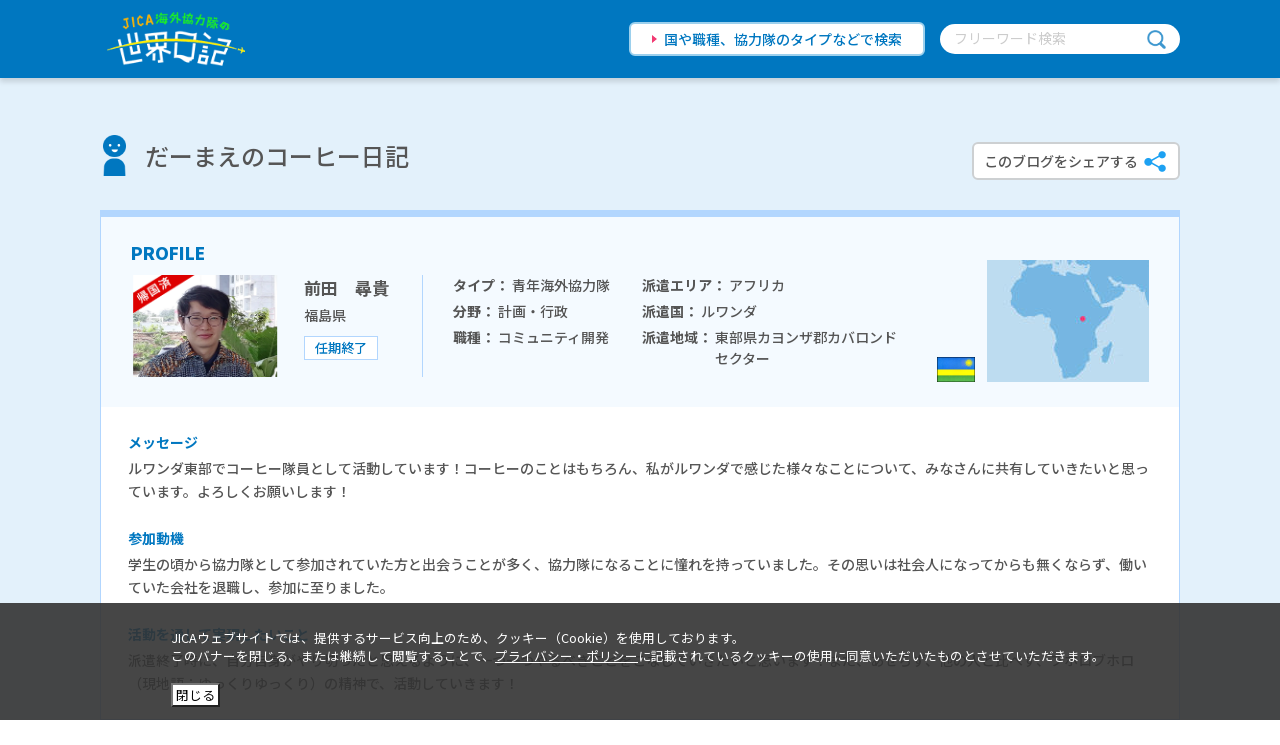

--- FILE ---
content_type: text/html; charset=UTF-8
request_url: https://world-diary.jica.go.jp/maedahiroki/2211/
body_size: 24137
content:
<!-- _html_header module -->
  <!DOCTYPE html>
<html lang="ja">
<head>
<!-- Google Tag Manager -->
<script>(function(w,d,s,l,i){w[l]=w[l]||[];w[l].push({'gtm.start':
new Date().getTime(),event:'gtm.js'});var f=d.getElementsByTagName(s)[0],
j=d.createElement(s),dl=l!='dataLayer'?'&l='+l:'';j.async=true;j.src=
'https://www.googletagmanager.com/gtm.js?id='+i+dl;f.parentNode.insertBefore(j,f);
})(window,document,'script','dataLayer','GTM-WL9GJ8K');</script>
<!-- End Google Tag Manager -->
<meta charset="utf-8">
<meta http-equiv="X-UA-Compatible" content="IE=Edge,chrome=1">
<meta name="apple-mobile-web-app-capable" content="yes">
<meta name="format-detection" content="telephone=no">

<meta name="keywords" content="国際協力機構,国際協力事業団,JICA,JAICA,ジャイカ,ジカ,国際,協力,機構,独立行政法人,ボランティア,海外ボランティア,JICAボランティア,JICA海外協力隊,海外,青年海外協力隊,協力隊,開発途上国,発展途上国,世界日記,JICA日記,World Diary" />
<meta name="description" content="2022年11月の記事一覧 | だーまえのコーヒー日記（前田　尋貴） | コーヒー畑での活動の様子を紹介します！ 2022.11.30 活動" />
<link rel="shortcut icon" href="/favicon.ico" type="image/x-icon">
<meta name="viewport" content="width=device-width,initial-scale=1.0,minimum-scale=1.0">
<title>2022年11月の記事一覧 | だーまえのコーヒー日記（前田　尋貴） | JICA海外協力隊の世界日記</title>


<!--#============================ SNS OGP
start============================#-->
<meta property="og:title" content="JICA海外協力隊の世界日記" />
<meta property="og:type" content="article">
<meta property="og:description" content="2022年11月の記事一覧 | だーまえのコーヒー日記（前田　尋貴） | コーヒー畑での活動の様子を紹介します！ 2022.11.30 活動" />
<meta property="og:url" content="https://world-diary.jica.go.jp/maedahiroki/2211/" />
<meta property="og:image"
content="/_cms/mt-static/support/assets_c/userpics/userpic-458-300x300.png" />
<meta property="og:site_name" content="JICA海外協力隊の世界日記" />
<meta property="fb:app_id" content="">
<!--#============================ SNS OGP
end============================#-->

<link rel="stylesheet" href="/assets/css/common/base.css">
    <link rel="stylesheet" href="/assets/css/common/main.css">
    <link href="https://fonts.googleapis.com/css?family=Noto+Sans+JP:400,500,700,900|Roboto&amp;display=swap" rel="stylesheet">

<link rel="stylesheet" href="/assets/css/blogtop.css">
<link rel="stylesheet" href="/assets/css/fixedsticky.css">


</head>

<!-- /_html_header module -->

<body class="blogTop">

    <!-- header module -->
    <!-- Google Tag Manager (noscript) -->
<noscript><iframe src="https://www.googletagmanager.com/ns.html?id=GTM-WL9GJ8K"
height="0" width="0" style="display:none;visibility:hidden"></iframe></noscript>
<!-- End Google Tag Manager (noscript) -->
    <header class="st-header">
      <div class="st-headerInner">
        <h1 class="st-header_logo"><a href="/"><img src="/assets/img/common/header_logo.png" alt="JICA海外協力隊の世界日記"></a></h1>
        <div class="st-header_search pc-only"><a class="st-header_searchLink" href="/blog/">国や職種、協力隊のタイプなどで検索</a>
          <div class="st-header_searchWord">
            <form id="cse-search-box" action="/search.html" method="get">
              <input type="text" name="q" size="31" placeholder="フリーワード検索">
              <input class="search_btn" type="submit" name="sa" value="">
            </form>
          </div>
        </div>
      </div>
      <nav class="st-header_Nav sp-only">
        <div class="st-header_search"><a class="st-header_searchLink" href="/blog/">国や職種、協力隊のタイプなどで検索</a>
          <div class="st-header_searchWord">
            <form id="cse-search-box" action="/search.html" method="get">
              <input type="text" name="q" size="31" placeholder="フリーワード検索">
              <input class="search_btn" type="submit" name="sa" value="">
            </form>
          </div><a class="sw-blue_btn" href="/">サイトトップへ</a>
        </div>
      </nav>
      <div class="st-header_Nav-toggle sp-only"><span></span><span></span><span></span></div>
    </header>
    <!-- /header module -->
    <div id="st-wrapper">
      <div class="blogTop-contents" id="vUtil">
      <section class="blogTop-info">
    <div class="blogTop-infoInner">
      <div class="blogTop-infoTop">
        <h2 class="sw-blog_title sw-blog_titlePerson"><a href="/maedahiroki/">だーまえのコーヒー日記</a></h2>
      </div>
      
      <div class="blogTop-infoPanel">
        <div class="blogTop-infoPanel_prof">
          <h3 class="blogTop-infoPanel_heading">PROFILE</h3>
          <div class="blogTop-infoPanel_item">
            <div class="blogTop-infoPanel_info">
              <div class="blogTop-infoPanel_info-bl1">
                <div class="blogTop-infoPanel_info-bl1-1">
                  <div class="blogTop-infoPanel_profImg">
                      
                      <img src="/_cms/mt-static/support/assets_c/userpics/userpic-458-300x300.png" alt="" />
                      
                  </div>
                </div>
                <div class="blogTop-infoPanel_info-bl1-2">
                  <p class="blogTop-infoPanel_name">前田　尋貴</p>
                  <p class="blogTop-infoPanel_prefecture">福島県</p>
                  
                  
                  <p class="blogTop-infoPanel_category white">任期終了</p>
                      
                </div>
              </div>
              <div class="blogTop-infoPanel_info-bl2">
                <div class="blogTop-infoPanel_info-bl2-1">
                  <p class="blogTop-infoPanel_type"><span>タイプ： </span>青年海外協力隊</p>
                  <p class="blogTop-infoPanel_occupation"><span>分野： </span>計画・行政</p>
                  <p class="blogTop-infoPanel_occupation"><span>職種： </span>コミュニティ開発</p>
                </div>
                <div class="blogTop-infoPanel_info-bl2-2">
                  
                  <p class="blogTop-infoPanel_area"><span>派遣エリア： </span>アフリカ</p>
                  <p class="blogTop-infoPanel_country"><span>派遣国： </span>ルワンダ</mt:ContentField></p>
                  <p class="blogTop-infoPanel_region"><span>派遣地域： </span>東部県カヨンザ郡カバロンドセクター</p>
                </div>
              </div>
            </div>
            <div class="blogTop-infoPanel_img">
              <div class="blogTop-infoPanel_flag"><img src="https://world-diary.jica.go.jp/assets/img/common/flag/republic_of_rwanda_flag.gif" alt=""></div>
              <div class="blogTop-infoPanel_map"><img src="https://world-diary.jica.go.jp/assets/img/common/map/republic_of_rwanda_map.jpg" alt=""></div>
            </div>
          </div>
        </div>
        <div class="blogTop-infoPanel_message">
          <h3 class="blogTop-infoPanel_subHeading">メッセージ</h3>
          <p class="blogTop-infoPanel_txt">ルワンダ東部でコーヒー隊員として活動しています！コーヒーのことはもちろん、私がルワンダで感じた様々なことについて、みなさんに共有していきたいと思っています。よろしくお願いします！</p>
        
          <h3 class="blogTop-infoPanel_subHeading">参加動機</h3>
          <p class="blogTop-infoPanel_txt">学生の頃から協力隊として参加されていた方と出会うことが多く、協力隊になることに憧れを持っていました。その思いは社会人になってからも無くならず、働いていた会社を退職し、参加に至りました。</p>
        
        
          <h3 class="blogTop-infoPanel_subHeading">活動を通して実現したいこと</h3>
          <p class="blogTop-infoPanel_txt">派遣終了時に、自分自身がやり切ったと思えるように、一つ一つやるべきことをこなしていきたいと思います！また、あせらず、他の人と比べず、ブホロブホロ（現地語：ゆっくりゆっくり）の精神で、活動していきます！</p>
         

        </div>
      </div>
      <div class="sw-share">
        <button class="sw-share_btn" @click="openSelectModal('modal-share')"><span>このブログをシェアする</span></button>
        <modal name="modal-share">
          <div class="st-share">
            <p class="st-share_heading">SHARE</p>
            <p class="st-share_prof">
              
              <img src="/_cms/mt-static/support/assets_c/userpics/userpic-458-300x300.png" alt="" />
              
            </p>
            <ul class="st-share_sns">
              <li class="st-share_sns-icon"><a href="https://twitter.com/share?url=https://world-diary.jica.go.jp/maedahiroki/2211/&amp;text=だーまえのコーヒー日記" rel="nofollow" target="_blank"><img src="/assets/img/common/icon_tw.png" alt=""></a></li>
              <li class="st-share_sns-icon"><a href="http://www.facebook.com/share.php?u=https://world-diary.jica.go.jp/maedahiroki/2211/" rel="nofollow" target="_blank"><img src="/assets/img/common/icon_fb.png" alt=""></a></li>
              <li class="st-share_sns-icon"><a href="https://timeline.line.me/social-plugin/share?url=https://world-diary.jica.go.jp/maedahiroki/2211/" rel="nofollow" target="_blank"><img src="/assets/img/common/icon_line.png" alt=""></a></li>
              <li class="st-share_sns-icon"><a href="http://b.hatena.ne.jp/add?mode=confirm&amp;url=https://world-diary.jica.go.jp/maedahiroki/2211/&amp;title=だーまえのコーヒー日記" rel="nofollow" target="_blank"><img src="/assets/img/common/icon_hatena.png" alt=""></a></li>
              <li class="st-share_sns-icon"><a href="https://world-diary.jica.go.jp/maedahiroki/index.rss" rel="nofollow" target="_blank"><img src="/assets/img/common/icon_rss.png" alt=""></a></li>
            </ul>
            <button class="st-modal_close-btn" @click="cancelSelectModal('modal-share')">閉じる</button>
          </div>
        </modal>
      </div>
      
    </div>
  </section>
      <section class="blogTop-list content" id="listArea">
        
          <h2 class="blogTop-list_heading"><span>2022年11月の記事一覧</span></h2>
        
        
          <div class="blogTop_list-item">
            <div class="sw-blogtop">
              <ul class="sw-blogtop_list">
                
                <li class="sw-blogtop_list-item"><a href="https://world-diary.jica.go.jp/maedahiroki/activity/post_8.php">
                    <div class="sw-blogtop_list-item-img">
                   
                     <img src="https://world-diary.jica.go.jp/maedahiroki/13-1.jpg" alt="">
                  
                </div>
                    <div class="sw-blogtop_list-item-txt">
                      <p class="sw-blogtop_list-item-txt_date">2022/11/30 Wed</p>
                      
                      <p class="sw-blogtop_list-item-txt_category">活動</p>
                      
                      <h3 class="sw-blogtop_list-item-txt_title">コーヒー畑での活動の様子を紹介します！</h3>
                    </div></a></li>
                
                <li class="sw-blogtop_list-item"><a href="https://world-diary.jica.go.jp/maedahiroki/life/post_7.php">
                    <div class="sw-blogtop_list-item-img">
                   
                     <img src="https://world-diary.jica.go.jp/maedahiroki/12-1.jpg" alt="">
                  
                </div>
                    <div class="sw-blogtop_list-item-txt">
                      <p class="sw-blogtop_list-item-txt_date">2022/11/23 Wed</p>
                      
                      <p class="sw-blogtop_list-item-txt_category">生活</p>
                      
                      <h3 class="sw-blogtop_list-item-txt_title">タケとココ ファミリーの紹介をします！</h3>
                    </div></a></li>
                
                <li class="sw-blogtop_list-item"><a href="https://world-diary.jica.go.jp/maedahiroki/activity/2-_-.php">
                    <div class="sw-blogtop_list-item-img">
                   
                     <img src="https://world-diary.jica.go.jp/maedahiroki/11-1.jpg" alt="">
                  
                </div>
                    <div class="sw-blogtop_list-item-txt">
                      <p class="sw-blogtop_list-item-txt_date">2022/11/16 Wed</p>
                      
                      <p class="sw-blogtop_list-item-txt_category">活動</p>
                      
                      <h3 class="sw-blogtop_list-item-txt_title">コーヒーの収穫シーズン③　コーヒーウォッシングステーション編　その2　- 精製 -</h3>
                    </div></a></li>
                
              </ul>
              <button class="sw-more_btn sw-more_btn-down">もっと見る</button>
            </div>
            <nav class="sw-sideNav fixedsticky" id="sideNav">
    <div class="sw-sideNavGroup"><a class="sw-sideNav_title" href="/maedahiroki/#listArea"><span>最新記事</span></a></div>
    <div class="sw-sideNavGroup">
      <p class="sw-sideNav_title sw-sideNav_title-category"><span>カテゴリ</span></p>
      <ul class="sw-sideNav_list">
          
          <li class="sw-sideNav_item"><a href="https://world-diary.jica.go.jp/maedahiroki/person/#listArea">人（13）</a></li>
          
          <li class="sw-sideNav_item"><a href="https://world-diary.jica.go.jp/maedahiroki/culture/#listArea">文化（8）</a></li>
          
          <li class="sw-sideNav_item"><a href="https://world-diary.jica.go.jp/maedahiroki/activity/#listArea">活動（15）</a></li>
          
          <li class="sw-sideNav_item"><a href="https://world-diary.jica.go.jp/maedahiroki/life/#listArea">生活（10）</a></li>
          
      </ul>
    </div>
    <div class="sw-sideNavGroup">
      <p class="sw-sideNav_title sw-sideNav_title-archive"><span>アーカイブ</span></p>
      <ul class="sw-sideNav_list">
        
        <li class="sw-sideNav_item"><a href="https://world-diary.jica.go.jp/maedahiroki/2307/#listArea">2023年7月</a></li>
        
        <li class="sw-sideNav_item"><a href="https://world-diary.jica.go.jp/maedahiroki/2305/#listArea">2023年5月</a></li>
        
        <li class="sw-sideNav_item"><a href="https://world-diary.jica.go.jp/maedahiroki/2304/#listArea">2023年4月</a></li>
        
        <li class="sw-sideNav_item"><a href="https://world-diary.jica.go.jp/maedahiroki/2303/#listArea">2023年3月</a></li>
        
        <li class="sw-sideNav_item"><a href="https://world-diary.jica.go.jp/maedahiroki/2302/#listArea">2023年2月</a></li>
        
        <li class="sw-sideNav_item"><a href="https://world-diary.jica.go.jp/maedahiroki/2301/#listArea">2023年1月</a></li>
        
        <li class="sw-sideNav_item"><a href="https://world-diary.jica.go.jp/maedahiroki/2212/#listArea">2022年12月</a></li>
        
        <li class="sw-sideNav_item"><a href="https://world-diary.jica.go.jp/maedahiroki/2211/#listArea">2022年11月</a></li>
        
        <li class="sw-sideNav_item"><a href="https://world-diary.jica.go.jp/maedahiroki/2209/#listArea">2022年9月</a></li>
        
        <li class="sw-sideNav_item"><a href="https://world-diary.jica.go.jp/maedahiroki/2208/#listArea">2022年8月</a></li>
        
        <li class="sw-sideNav_item"><a href="https://world-diary.jica.go.jp/maedahiroki/2206/#listArea">2022年6月</a></li>
        
        <li class="sw-sideNav_item"><a href="https://world-diary.jica.go.jp/maedahiroki/2205/#listArea">2022年5月</a></li>
        
        <li class="sw-sideNav_item"><a href="https://world-diary.jica.go.jp/maedahiroki/2204/#listArea">2022年4月</a></li>
        
        <li class="sw-sideNav_item"><a href="https://world-diary.jica.go.jp/maedahiroki/2203/#listArea">2022年3月</a></li>
        
        <li class="sw-sideNav_item"><a href="https://world-diary.jica.go.jp/maedahiroki/2201/#listArea">2022年1月</a></li>
        
        <li class="sw-sideNav_item"><a href="https://world-diary.jica.go.jp/maedahiroki/2112/#listArea">2021年12月</a></li>
        
        <li class="sw-sideNav_item"><a href="https://world-diary.jica.go.jp/maedahiroki/2110/#listArea">2021年10月</a></li>
        
      </ul>
    </div>
    <div class="sw-sideNavGroup">
      <p class="sw-sideNav_title"><span>同じ条件のBlogを見る</span></p>
      <ul class="sw-sideNav_list">
        
        <li class="sw-sideNav_item"><a href="/blog/?area=アフリカ#resultsArea">アフリカ</a></li>
        <li class="sw-sideNav_item"><a href="/blog/?country=ルワンダ#resultsArea">ルワンダ</a></li>
        
        <li class="sw-sideNav_item"><a href="/blog/?work=コミュニティ開発#resultsArea">コミュニティ開発</a></li>
        <li class="sw-sideNav_item"><a href="/blog/?type=青年海外協力隊#resultsArea">青年海外協力隊</a></li>
      </ul>
    </div>
  </nav>

          </div>
        </section>
      </div>
   <div class="st-banner">
        <div class="st-bannerInner">
          <h3 class="st-banner_heading"><span>JICA海外協力隊サイト関連コンテンツ</span></h3>
          <div class="st-banner_linkArea">
            <ul class="st-banner_linkTop">
              <li class="st-banner_linkTop-list"><a href="https://www.jica.go.jp/volunteer/challenge/" target="_blank"><img src="/assets/img/common/banner_04.jpg" alt="協力隊が挑む世界の課題"></a>
                <p class="st-banner_linkTop-txt">隊員の現地での活動をご紹介します</p>
              </li>
              <li class="st-banner_linkTop-list"><a href="https://www.jica.go.jp/volunteer/people/" target="_blank"><img src="/assets/img/common/banner_05.jpg" alt="JICA 海外協力隊の人とシゴト"></a>
                <p class="st-banner_linkTop-txt">現地の活動・帰国後のキャリアをご紹介します</p>
              </li>
              <li class="st-banner_linkTop-list"><a href="https://www.jica.go.jp/volunteer/manga/" target="_blank"><img src="/assets/img/common/banner_03.jpg" alt="世界へはばたけ！マンガで知る青年海外協力隊"></a>
                <p class="st-banner_linkTop-txt">マンガで隊員の活動をご紹介します</p>
              </li>
            </ul>
            <ul class="st-banner_linkBottom">
              <li class="st-banner_linkBottom-list"><a href="https://www.jica.go.jp/volunteer/search-contents/" target="_blank">
                  <div class="st-banner_linkBottom-list-icon"><span class="st-banner_linkBottom-list-iconImg"><img src="/assets/img/common/banner_icon_work.png" alt=""></span><span class="st-banner_linkBottom-list-iconTxt">体験談を探す</span></div>
                  <div class="st-banner_linkBottom-list-txt">記事やマンガから<br class="pc-only">体験談を探せます</div></a></li>
              <li class="st-banner_linkBottom-list"><a href="https://www.jica.go.jp/volunteer/application/seinen/job_info/" target="_blank">
                  <div class="st-banner_linkBottom-list-icon"><span class="st-banner_linkBottom-list-iconImg"><img src="/assets/img/common/banner_icon_episode.png" alt=""></span><span class="st-banner_linkBottom-list-iconTxt">シゴトを知る</span></div>
                  <div class="st-banner_linkBottom-list-txt">様々な職種を<br class="pc-only">ご紹介します</div></a></li>
              <li class="st-banner_linkBottom-list"><a href="https://www.jica.go.jp/volunteer/application/" target="_blank">
                  <div class="st-banner_linkBottom-list-icon"><span class="st-banner_linkBottom-list-iconImg"><img src="/assets/img/common/banner_icon_info.png" alt=""></span><span class="st-banner_linkBottom-list-iconTxt">募集情報</span></div>
                  <div class="st-banner_linkBottom-list-txt">現在のJICA海外協力隊<br class="pc-only">募集情報です</div></a></li>
            </ul>
          </div>
        </div>
      </div>
      <div class="st-pagetop">
        <div class="st-pagetopInner"><a href="#st-wrapper"><img src="/assets/img/common/pagetop.png" alt="TOPへ"></a></div>
      </div>

   </div>
  <!-- include module="footer" -->
  <footer class="st-footer">
      <div class="st-footerTop">
        <div class="st-footerTopInner"><a class="st-footerTop_logo" href="https://www.jica.go.jp/volunteer/" target="_blank"><img src="/assets/img/common/footer_logo.png" alt="JICA海外協力隊"></a>
          <div class="st-footerTop_sns">
            <div id="vUtilFooter">
              <div class="sw-share">
                <button class="sw-share_btn share_footer" @click="openSelectModal('modal-share-footer')"><span>世界日記をシェアする</span></button>
                <modal name="modal-share-footer">
                  <div class="st-share">
                    <p class="st-share_heading">SHARE</p>
                    <p class="st-share_prof"><img src="/assets/img/common/OGP.png" alt=""></p>
                    <ul class="st-share_sns">
                      <li class="st-share_sns-icon"><a href="http://twitter.com/share?url=https://world-diary.jica.go.jp/" rel="nofollow" target="_blank"><img src="/assets/img/common/icon_tw.png" alt=""></a></li>
                      <li class="st-share_sns-icon"><a href="http://www.facebook.com/share.php?u=https://world-diary.jica.go.jp/" rel="nofollow" target="_blank"><img src="/assets/img/common/icon_fb.png" alt=""></a></li>
                      <li class="st-share_sns-icon"><a href="https://timeline.line.me/social-plugin/share?url=https://world-diary.jica.go.jp/" rel="nofollow" target="_blank"><img src="/assets/img/common/icon_line.png" alt=""></a></li>
                      <li class="st-share_sns-icon"><a href="http://b.hatena.ne.jp/add?mode=confirm&amp;url=https://world-diary.jica.go.jp/" rel="nofollow" target="_blank"><img src="/assets/img/common/icon_hatena.png" alt=""></a></li>
                      <li class="st-share_sns-icon"><a href="https://world-diary.jica.go.jp/index.rss" rel="nofollow" target="_blank"><img src="/assets/img/common/icon_rss.png" alt=""></a></li>
                    </ul>
                    <button class="st-modal_close-btn" @click="cancelSelectModal('modal-share-footer')">閉じる</button>
                  </div>
                </modal>
              </div>
            </div>
            <p class="st-footerTop_sns-txt">JICA海外協力隊公式SNS</p><a class="st-footerTop_sns-icon" href="https://www.youtube.com/user/jicajocvsv/" target="_blank"><img src="/assets/img/common/icon_yt.png" alt="youtube"></a><a class="st-footerTop_sns-icon" href="https://www.facebook.com/jicavolunteer/" target="_blank"><img src="/assets/img/common/icon_fb.png" alt="facebook"></a><a class="st-footerTop_sns-icon" href="https://twitter.com/jocvjimukyoku/" target="_blank"><img src="/assets/img/common/icon_tw.png" alt="twitter"></a><a class="st-footerTop_sns-icon" href="https://www.instagram.com/jica_kyoryokutai/" target="_blank"><img src="/assets/img/common/icon_insta.png" alt="Instagram"></a><a class="st-footerTop_sns-icon" href="https://page.line.me/jica_kyoryokutai" target="_blank"><img src="/assets/img/common/icon_line.png" alt="LINE"></a>
          </div>
        </div>
      </div>
      <div class="st-footerBottom">
        <div class="st-footerBottomInner">Copyright &copy; Japan International Cooperation Agency</div>
      </div>
    </footer>
  <!-- /include module="footer" -->
  <script type="text/javascript" src="/assets/js/vendor.js"></script>
<script type="text/javascript" src="/assets/js/common.js"></script>


<script type="text/javascript" src="/assets/js/fixedsticky.js"></script>
<script type="text/javascript" src="/assets/js/vutil.js"></script>



</body>
</html>


--- FILE ---
content_type: text/css
request_url: https://world-diary.jica.go.jp/assets/css/common/base.css
body_size: 24456
content:
/*! normalize.css v8.0.1 | MIT License | github.com/necolas/normalize.css */

/* Document
   ========================================================================== */

/**
 * 1. Correct the line height in all browsers.
 * 2. Prevent adjustments of font size after orientation changes in iOS.
 */

html {
  line-height: 1.15; /* 1 */
  -webkit-text-size-adjust: 100%; /* 2 */
}

/* Sections
   ========================================================================== */

/**
 * Remove the margin in all browsers.
 */

body {
  margin: 0;
}

/**
 * Render the `main` element consistently in IE.
 */

main {
  display: block;
}

/**
 * Correct the font size and margin on `h1` elements within `section` and
 * `article` contexts in Chrome, Firefox, and Safari.
 */

h1 {
  font-size: 2em;
  margin: 0.67em 0;
}

/* Grouping content
   ========================================================================== */

/**
 * 1. Add the correct box sizing in Firefox.
 * 2. Show the overflow in Edge and IE.
 */

hr {
  box-sizing: content-box; /* 1 */
  height: 0; /* 1 */
  overflow: visible; /* 2 */
}

/**
 * 1. Correct the inheritance and scaling of font size in all browsers.
 * 2. Correct the odd `em` font sizing in all browsers.
 */

pre {
  font-family: monospace, monospace; /* 1 */
  font-size: 1em; /* 2 */
}

/* Text-level semantics
   ========================================================================== */

/**
 * Remove the gray background on active links in IE 10.
 */

a {
  background-color: transparent;
}

/**
 * 1. Remove the bottom border in Chrome 57-
 * 2. Add the correct text decoration in Chrome, Edge, IE, Opera, and Safari.
 */

abbr[title] {
  border-bottom: none; /* 1 */
  text-decoration: underline; /* 2 */
  -webkit-text-decoration: underline dotted;
          text-decoration: underline dotted; /* 2 */
}

/**
 * Add the correct font weight in Chrome, Edge, and Safari.
 */

b,
strong {
  font-weight: bolder;
}

/**
 * 1. Correct the inheritance and scaling of font size in all browsers.
 * 2. Correct the odd `em` font sizing in all browsers.
 */

code,
kbd,
samp {
  font-family: monospace, monospace; /* 1 */
  font-size: 1em; /* 2 */
}

/**
 * Add the correct font size in all browsers.
 */

small {
  font-size: 80%;
}

/**
 * Prevent `sub` and `sup` elements from affecting the line height in
 * all browsers.
 */

sub,
sup {
  font-size: 75%;
  line-height: 0;
  position: relative;
  vertical-align: baseline;
}

sub {
  bottom: -0.25em;
}

sup {
  top: -0.5em;
}

/* Embedded content
   ========================================================================== */

/**
 * Remove the border on images inside links in IE 10.
 */

img {
  border-style: none;
}

/* Forms
   ========================================================================== */

/**
 * 1. Change the font styles in all browsers.
 * 2. Remove the margin in Firefox and Safari.
 */

button,
input,
optgroup,
select,
textarea {
  font-family: inherit; /* 1 */
  font-size: 100%; /* 1 */
  line-height: 1.15; /* 1 */
  margin: 0; /* 2 */
}

/**
 * Show the overflow in IE.
 * 1. Show the overflow in Edge.
 */

button,
input { /* 1 */
  overflow: visible;
}

/**
 * Remove the inheritance of text transform in Edge, Firefox, and IE.
 * 1. Remove the inheritance of text transform in Firefox.
 */

button,
select { /* 1 */
  text-transform: none;
}

/**
 * Correct the inability to style clickable types in iOS and Safari.
 */

button,
[type="button"],
[type="reset"],
[type="submit"] {
  -webkit-appearance: button;
}

/**
 * Remove the inner border and padding in Firefox.
 */

button::-moz-focus-inner,
[type="button"]::-moz-focus-inner,
[type="reset"]::-moz-focus-inner,
[type="submit"]::-moz-focus-inner {
  border-style: none;
  padding: 0;
}

/**
 * Restore the focus styles unset by the previous rule.
 */

button:-moz-focusring,
[type="button"]:-moz-focusring,
[type="reset"]:-moz-focusring,
[type="submit"]:-moz-focusring {
  outline: 1px dotted ButtonText;
}

/**
 * Correct the padding in Firefox.
 */

fieldset {
  padding: 0.35em 0.75em 0.625em;
}

/**
 * 1. Correct the text wrapping in Edge and IE.
 * 2. Correct the color inheritance from `fieldset` elements in IE.
 * 3. Remove the padding so developers are not caught out when they zero out
 *    `fieldset` elements in all browsers.
 */

legend {
  box-sizing: border-box; /* 1 */
  color: inherit; /* 2 */
  display: table; /* 1 */
  max-width: 100%; /* 1 */
  padding: 0; /* 3 */
  white-space: normal; /* 1 */
}

/**
 * Add the correct vertical alignment in Chrome, Firefox, and Opera.
 */

progress {
  vertical-align: baseline;
}

/**
 * Remove the default vertical scrollbar in IE 10+.
 */

textarea {
  overflow: auto;
}

/**
 * 1. Add the correct box sizing in IE 10.
 * 2. Remove the padding in IE 10.
 */

[type="checkbox"],
[type="radio"] {
  box-sizing: border-box; /* 1 */
  padding: 0; /* 2 */
}

/**
 * Correct the cursor style of increment and decrement buttons in Chrome.
 */

[type="number"]::-webkit-inner-spin-button,
[type="number"]::-webkit-outer-spin-button {
  height: auto;
}

/**
 * 1. Correct the odd appearance in Chrome and Safari.
 * 2. Correct the outline style in Safari.
 */

[type="search"] {
  -webkit-appearance: textfield; /* 1 */
  outline-offset: -2px; /* 2 */
}

/**
 * Remove the inner padding in Chrome and Safari on macOS.
 */

[type="search"]::-webkit-search-decoration {
  -webkit-appearance: none;
}

/**
 * 1. Correct the inability to style clickable types in iOS and Safari.
 * 2. Change font properties to `inherit` in Safari.
 */

::-webkit-file-upload-button {
  -webkit-appearance: button; /* 1 */
  font: inherit; /* 2 */
}

/* Interactive
   ========================================================================== */

/*
 * Add the correct display in Edge, IE 10+, and Firefox.
 */

details {
  display: block;
}

/*
 * Add the correct display in all browsers.
 */

summary {
  display: list-item;
}

/* Misc
   ========================================================================== */

/**
 * Add the correct display in IE 10+.
 */

template {
  display: none;
}

/**
 * Add the correct display in IE 10.
 */

[hidden] {
  display: none;
}

ul {
  list-style-type: none;
  padding: 0;
  margin: 0;
}
ul li,
ul ol {
  margin: 0;
  padding: 0;
}
img {
  vertical-align: bottom;
}
html {
  font-family: 'Noto Sans JP', Roboto, -apple-sysytem, "ヒラギノ角ゴ ProN W3", "Hiragino Kaku Gothic ProN", "メイリオ", Meiryo, Verdana, "Droid Sans", sans-serif;
}
body {
  line-height: 1.5;
  -webkit-font-smoothing: antialiased;
}
a {
  text-decoration: none;
}
a:hover {
  text-decoration: none;
}
html {
  font-size: 15px;
}
.st-header {
  background: #0077c0;
  width: 100%;
  position: fixed;
  z-index: 2;
  box-shadow: 0px 4px 5px 0px rgba(0,0,0,0.13);
}
.st-headerInner {
  width: 100%;
  margin: 0 auto;
  box-sizing: border-box;
}
.st-header_logo {
  margin: 0;
  font-size: 0;
}
.st-header_logo img {
  width: 100%;
}
.st-header_logo a {
  display: block;
}
.st-header_logo a:hover {
  opacity: 0.8;
  -webkit-transition: 0.4s;
  transition: 0.4s;
}
a.st-header_searchLink {
  background: #fff;
  text-align: left;
  color: #0077c0 !important;
  position: relative;
  text-decoration: none;
  font-size: 14px;
  font-weight: 500;
  border: 2px solid #9cd0ed;
}
a.st-header_searchLink:before {
  content: "";
  position: absolute;
  top: 0;
  bottom: 0;
  margin: auto;
  box-sizing: border-box;
}
a.st-header_searchLink:hover {
  background: #d6f0ff;
  -webkit-transition: 0.4s;
  transition: 0.4s;
}
.st-header_searchWord {
  background: #fff;
  text-align: center;
  font-size: 14px;
}
.st-header_searchWord #cse-search-box {
  width: 100%;
  margin: 0 auto;
  position: relative;
}
.st-header_searchWord #cse-search-box input {
  margin: 0;
  padding: 0;
}
.st-header_searchWord #cse-search-box input::-webkit-input-placeholder {
  color: #ccc;
}
.st-header_searchWord #cse-search-box input::placeholder {
  color: #ccc;
}
.st-header_searchWord #cse-search-box input[type="text"] {
  border: none;
}
.st-header_searchWord #cse-search-box input[type="text"]:focus {
  border: none;
  outline: 0;
}
.st-header_searchWord .search_btn {
  background: url("/assets/img/common/icon_search.png") no-repeat;
  border: none;
  vertical-align: middle;
  background-size: contain;
  outline: none;
}
.st-header_searchWord .search_btn:hover {
  opacity: 0.8;
  -webkit-transition: 0.4s;
  transition: 0.4s;
  cursor: pointer;
}
.st-pagetop,
.st-pagetop_results,
.st-pagetop_search {
  width: 100%;
  position: fixed;
  pointer-events: none;
}
.st-pagetop a,
.st-pagetop_search a {
  background: #0077c0;
  border-radius: 50%;
  box-sizing: border-box;
  text-align: center;
}
.st-pagetop_results a {
  background: #2fa4e7;
  border-radius: 50%;
  box-sizing: border-box;
  text-align: center;
}
.st-pagetopInner {
  width: 100%;
  margin: 0 auto;
  box-sizing: border-box;
  text-align: right;
}
.st-pagetop a,
.st-pagetop_results a,
.st-pagetop_search a {
  box-shadow: 0px 4px 5px 0px rgba(0,0,0,0.13);
  display: inline-block;
  outline: none;
  pointer-events: initial;
}
.st-footerTop {
  background: #fff;
  width: 100%;
}
.st-footerTopInner {
  width: 100%;
  margin: 0 auto;
  box-sizing: border-box;
}
.st-footerTop_logo img {
  width: 100%;
}
.st-footerTop_logo:hover {
  opacity: 0.8;
  -webkit-transition: 0.4s;
  transition: 0.4s;
}
.st-footerTop_sns-txt {
  color: #555;
  font-weight: 500;
}
.st-footerTop_sns-icon:last-child {
  margin-right: 0;
}
.st-footerTop_sns-icon:hover {
  opacity: 0.8;
  -webkit-transition: 0.4s;
  transition: 0.4s;
}
.st-footerTop_sns-icon img {
  width: 100%;
}
.st-footerBottom {
  background: #0077c0;
  width: 100%;
  color: #fff;
}
.st-footerBottomInner {
  width: 100%;
  margin: 0 auto;
  box-sizing: border-box;
  font-size: 11px;
  font-weight: 500;
}
#cookie_bnr {
  display: none;
  width: 100%;
  background-color: rgba(50,50,50,0.9);
  padding: 1em 0;
  position: fixed;
  bottom: 0;
  left: 0;
  z-index: 99999;
  color: #fff;
  font-size: 12.6px;
}
.cookie_bnr-inner {
  width: 938px;
  margin: 0 auto;
}
#cookie_bnr-text {
  text-align: left;
}
#cookie_bnr-btn {
  float: left;
  margin-top: 0.5em;
  padding: 3px;
  background-color: #fff;
}
#cookie_bnr-link,
#cookie_bnr-link:link,
#cookie_bnr-link:visited,
#cookie_bnr-link:active,
#cookie_bnr-link:hover {
  color: #fff;
  text-decoration: underline;
}
.st-banner {
  background: #e5ebef;
  width: 100%;
}
.st-bannerInner {
  width: 100%;
  margin: 0 auto;
  box-sizing: border-box;
}
.st-banner_heading {
  background: #0077c0;
  color: #fff !important;
  width: 100%;
  text-align: center;
  display: block;
  margin: 0;
  font-weight: 500;
}
.st-banner_heading span {
  display: inline-block;
  position: relative;
}
.st-banner_heading span:after {
  content: "";
  position: absolute;
  top: 0;
  bottom: 0;
  margin: auto;
  background: url("/assets/img/common/icon_blank.png") no-repeat;
}
.st-banner_linkArea {
  background: #fff;
  width: 100%;
  font-weight: 500;
}
.st-banner_linkTop {
  margin: 0 auto;
}
.st-banner_linkTop-list:first-child {
  padding-left: 0;
}
.st-banner_linkTop-list:last-child {
  border-right: none;
  padding-right: 0;
}
.st-banner_linkTop-list img {
  width: 100%;
}
.st-banner_linkTop-list a {
  display: block;
}
.st-banner_linkTop-list a:hover {
  opacity: 0.8;
  -webkit-transition: 0.4s;
  transition: 0.4s;
}
.st-banner_linkTop-txt {
  color: #555;
  font-size: 13px;
}
.st-banner_linkBottom {
  margin: 0 auto;
}
.st-banner_linkBottom-list:last-child {
  margin-right: 0;
}
.st-banner_linkBottom-list a:hover {
  text-decoration: none;
  opacity: 0.8;
  -webkit-transition: 0.4s;
  transition: 0.4s;
}
.st-banner_linkBottom-list-icon {
  position: relative;
  color: #0077c0;
  white-space: nowrap;
  box-sizing: border-box;
  vertical-align: middle;
}
.st-banner_linkBottom-list-iconImg {
  vertical-align: middle;
  display: inline-block;
}
.st-banner_linkBottom-list-iconTxt {
  vertical-align: middle;
  display: inline-block;
  font-weight: bold;
}
.st-banner_linkBottom-list-txt {
  color: #333;
  box-sizing: border-box;
  width: 100%;
}
@media screen and (max-width: 767px) {
  body {
    line-height: 1.5;
    -webkit-text-size-adjust: 100%;
  }
  .st-header {
    padding: 2% 0;
    box-sizing: border-box;
  }
  .st-header_logo {
    width: 23.466666666666665%;
    padding-left: 3.066666666666666%;
  }
  a.st-header_searchLink {
    width: 83.33333333333334%;
    margin: 0 auto 6.666666666666667%;
    padding: 3.066666666666666% 6.666666666666667% 3.066666666666666% 10.666666666666668%;
    border: 1px solid #cdd0d2;
    display: inline-block;
    text-align: center;
    border-radius: 6px;
    box-sizing: border-box;
  }
  a.st-header_searchLink:before {
    height: 0.8rem;
    left: 1.8rem;
    border: 0.4rem solid transparent;
    border-left: 0.4rem solid #f23b73;
  }
  .st-header_searchWord {
    width: 83.33333333333334%;
    margin: 0 auto;
    padding: 1.333333333333333% 2.133333333333333%;
    border: 1px solid #cdd0d2;
    box-sizing: border-box;
    border-radius: 30px;
  }
  .st-header_searchWord #cse-search-box input[type="text"] {
    width: 86.4%;
    vertical-align: middle;
    height: 1.3rem;
  }
  .st-header_searchWord .search_btn {
    width: 1.9rem;
    height: 1.9rem;
  }
  .st-header_Nav {
    position: fixed;
    z-index: 3;
    top: 3.2rem;
    left: 0;
    background: #fff;
    color: #000;
    text-align: center;
    width: 100%;
    -webkit-transform: translateY(-200%);
            transform: translateY(-200%);
    border: 5px solid #0064b1;
    background: #fff;
  }
  .st-header_Nav ul {
    background: #ccc;
    width: 100%;
    margin: 0 auto;
    padding: 0;
  }
  .st-header_Nav ul li {
    font-size: 1.1em;
    list-style-type: none;
    padding: 0;
    width: 100%;
    border-bottom: 1px dotted #333;
  }
  .st-header_Nav ul li:last-child {
    padding-bottom: 0;
    border-bottom: none;
  }
  .st-header_Nav ul li a {
    display: block;
    color: #000;
    padding: 1em 0;
  }
  .st-header_Nav.active {
    -webkit-transform: translateY(0%);
            transform: translateY(0%);
    border: 5px solid #0064b1;
    background: #fff;
    padding: 9.333333333333334% 0;
    box-sizing: border-box;
  }
  .st-header_Nav-toggle {
    display: block;
    position: fixed;
    right: 0;
    top: 0;
    cursor: pointer;
    z-index: 4;
    background: #0064b1;
  }
  .st-header_Nav-toggle span {
    display: block;
    position: absolute;
    width: 52%;
    border-bottom: solid 3px #fff;
    -webkit-transition: 0.35s ease-in-out;
    transition: 0.35s ease-in-out;
    left: 0;
    right: 0;
    margin: auto;
  }
  .st-header_Nav-toggle span:nth-child(1) {
    top: 30%;
  }
  .st-header_Nav-toggle span:nth-child(2) {
    top: 50%;
  }
  .st-header_Nav-toggle span:nth-child(3) {
    top: 70%;
  }
  .st-header_Nav-toggle.active span:nth-child(1) {
    top: 50%;
    left: 0;
    -webkit-transform: rotate(-45deg);
            transform: rotate(-45deg);
  }
  .st-header_Nav-toggle.active span:nth-child(2),
  .st-header_Nav-toggle.active span:nth-child(3) {
    top: 50%;
    -webkit-transform: rotate(45deg);
            transform: rotate(45deg);
  }
  .st-header_Nav .sw-blue_btn {
    margin-top: 8%;
  }
  .st-pagetop,
  .st-pagetop_results,
  .st-pagetop_search {
    bottom: 0;
    right: 1rem;
    line-height: 0;
  }
  .st-pagetop a,
  .st-pagetop_search a {
    height: 16vw;
    padding-top: 2.5vw;
    padding-left: 0.5vw;
  }
  .st-pagetop a img,
  .st-pagetop_search a img {
    width: 66.66666666666666%;
  }
  .st-pagetop_results a {
    height: 16vw;
    padding-top: 2vw;
    padding-left: 0.5vw;
  }
  .st-pagetop_results a img {
    width: 53.333333333333336%;
  }
  .st-pagetop a,
  .st-pagetop_results a,
  .st-pagetop_search a {
    width: 16vw;
    margin: 0 auto;
  }
  .st-footerTop {
    position: relative;
  }
  .st-footerTopInner {
    padding: 21.333333333333336% 0 7.733333333333333%;
    text-align: center;
  }
  .st-footerTop_logo {
    width: 48.4%;
    display: block;
    margin: 0 auto;
  }
  .st-footerTop_sns-txt {
    font-size: 12px;
  }
  .st-footerTop_sns-icon {
    width: 2.13rem;
    margin-right: 3.2%;
    display: inline-block;
  }
  .st-footerBottomInner {
    text-align: center;
    padding: 5.066666666666666% 0;
  }
  .cookie_bnr-inner {
    width: 90%;
  }
  .st-banner {
    padding: 8% 0 28% 0;
  }
  .st-bannerInner {
    padding: 0 5.333333333333334%;
  }
  .st-banner_heading {
    padding: 2.666666666666667% 0;
    font-size: 15px;
  }
  .st-banner_heading span:after {
    width: 1.2rem;
    height: 1rem;
    right: -1.5rem;
  }
  .st-banner_linkArea {
    display: inline-block;
  }
  .st-banner_linkTop {
    padding: 7.462686567164178% 0 0;
    width: 100%;
    box-sizing: border-box;
  }
  .st-banner_linkTop-list a {
    width: 65.22388059701493%;
    margin: 0 auto;
  }
  .st-banner_linkTop-txt {
    margin: 2.985074626865671% 0 7.462686567164178%;
    text-align: center;
  }
  .st-banner_linkBottom {
    width: 100%;
  }
  .st-banner_linkBottom-list-icon {
    font-size: 16px;
    border: 1px solid #9ec2e0;
    text-align: center;
    padding: 3.731343283582089% 0;
    width: 65.22388059701493%;
    margin: 0 auto;
  }
  .st-banner_linkBottom-list-iconImg {
    margin-right: 3.890160183066361%;
  }
  .st-banner_linkBottom-list-txt {
    font-size: 13px;
    margin: 2.985074626865671% 0 7.462686567164178%;
    text-align: center;
  }
}
@media print, screen and (min-width: 768px) {
  .st-header {
    padding: 12px 0;
  }
  .st-headerInner {
    max-width: 1120px;
    padding: 0 20px;
    display: -webkit-box;
    display: -webkit-flex;
    display: -ms-flexbox;
    display: flex;
    -webkit-box-pack: justify;
    -webkit-justify-content: space-between;
        -ms-flex-pack: justify;
            justify-content: space-between;
    -webkit-box-align: center;
    -webkit-align-items: center;
        -ms-flex-align: center;
            align-items: center;
  }
  .st-header_logo {
    width: 138px;
    margin-left: 7px;
  }
  .st-header_search {
    display: -webkit-box;
    display: -webkit-flex;
    display: -ms-flexbox;
    display: flex;
    -webkit-box-pack: end;
    -webkit-justify-content: flex-end;
        -ms-flex-pack: end;
            justify-content: flex-end;
    -webkit-box-align: center;
    -webkit-align-items: center;
        -ms-flex-align: center;
            align-items: center;
  }
  a.st-header_searchLink {
    width: 296px;
    padding: 8px 0 8px 33px;
    margin-right: 15px;
    box-sizing: border-box;
    border-radius: 6px;
    line-height: 1;
  }
  a.st-header_searchLink:before {
    width: 5px;
    height: 8px;
    left: 21px;
    border: 4px solid transparent;
    border-left: 5px solid #f23b73;
  }
  .st-header_searchWord {
    width: 240px;
    padding: 6px 0 5px;
    border-radius: 20px;
    line-height: 1;
  }
  .st-header_searchWord #cse-search-box input[type="text"] {
    width: 190px;
  }
  .st-header_searchWord .search_btn {
    width: 19px;
    height: 19px;
  }
  .st-pagetop,
  .st-pagetop_results,
  .st-pagetop_search {
    bottom: 20px;
    right: -100px;
  }
  .st-pagetop a,
  .st-pagetop_search a {
    width: 73px;
    height: 73px;
    padding-top: 14px;
    padding-left: 3px;
  }
  .st-pagetop a:hover,
  .st-pagetop_search a:hover {
    background: #4c9fd1;
    -webkit-transition: 0.4s;
    transition: 0.4s;
  }
  .st-pagetop_results a {
    width: 73px;
    height: 73px;
    padding-top: 9px;
  }
  .st-pagetop_results a:hover {
    background: #78c4f0;
    -webkit-transition: 0.4s;
    transition: 0.4s;
  }
  .st-pagetopInner {
    max-width: 1120px;
    padding: 0 20px;
  }
  .st-footerTop {
    padding: 24px 0;
  }
  .st-footerTopInner {
    max-width: 1120px;
    padding: 0 20px;
    display: -webkit-box;
    display: -webkit-flex;
    display: -ms-flexbox;
    display: flex;
    -webkit-box-pack: justify;
    -webkit-justify-content: space-between;
        -ms-flex-pack: justify;
            justify-content: space-between;
    -webkit-box-align: center;
    -webkit-align-items: center;
        -ms-flex-align: center;
            align-items: center;
  }
  .st-footerTop_logo {
    width: 194px;
  }
  .st-footerTop_sns {
    display: -webkit-box;
    display: -webkit-flex;
    display: -ms-flexbox;
    display: flex;
    -webkit-box-align: center;
    -webkit-align-items: center;
        -ms-flex-align: center;
            align-items: center;
  }
  .st-footerTop_sns-txt {
    margin-right: 16px;
    font-size: 13px;
  }
  .st-footerTop_sns-icon {
    width: 32px;
    margin-right: 14px;
  }
  .st-footerBottom {
    font-size: 11px;
    padding: 22px 0;
  }
  .st-footerBottomInner {
    padding: 0 20px;
    max-width: 1120px;
    text-align: right;
  }
  .st-banner {
    padding: 60px 0;
  }
  .st-bannerInner {
    max-width: 1120px;
    padding: 0 20px;
  }
  .st-banner_heading {
    padding: 11px 0 12px;
    font-size: 17px;
  }
  .st-banner_heading span:after {
    width: 18px;
    height: 16px;
    right: -33px;
  }
  .st-banner_linkTop {
    display: -webkit-box;
    display: -webkit-flex;
    display: -ms-flexbox;
    display: flex;
    -webkit-box-pack: justify;
    -webkit-justify-content: space-between;
        -ms-flex-pack: justify;
            justify-content: space-between;
    padding-top: 40px;
    max-width: 736px;
    width: 68.14814814814815%;
  }
  .st-banner_linkTop-list {
    max-width: 245px;
    width: 33.28804347826087%;
    padding: 0 20px;
    border-right: 1px solid #e5ebef;
  }
  .st-banner_linkTop-txt {
    margin: 10px 0 0 0;
  }
  .st-banner_linkBottom {
    display: -webkit-box;
    display: -webkit-flex;
    display: -ms-flexbox;
    display: flex;
    -webkit-box-pack: justify;
    -webkit-justify-content: space-between;
        -ms-flex-pack: justify;
            justify-content: space-between;
    padding: 24px 0 39px;
    max-width: 1040px;
    width: 96.0%;
  }
  .st-banner_linkBottom-list {
    margin-right: 20px;
    width: 48.641304347826086%;
    border: 1px solid #9ec2e0;
  }
  .st-banner_linkBottom-list a {
    display: -webkit-box;
    display: -webkit-flex;
    display: -ms-flexbox;
    display: flex;
    -webkit-box-align: center;
    -webkit-align-items: center;
        -ms-flex-align: center;
            align-items: center;
    height: 100%;
  }
  .st-banner_linkBottom-list-icon {
    font-size: 17px;
    padding: 0 16px 0 12px;
    width: auto;
  }
  .st-banner_linkBottom-list-iconImg {
    margin-right: 12px;
  }
  .st-banner_linkBottom-list-txt {
    font-size: 14px;
    padding: 14px 0 14px 4.8%;
    background: #e9f6ff;
    height: 100%;
    display: -webkit-box;
    display: -webkit-flex;
    display: -ms-flexbox;
    display: flex;
    -webkit-box-align: center;
    -webkit-align-items: center;
        -ms-flex-align: center;
            align-items: center;
  }
}
@media screen and (max-width: 374px) {
  a.st-header_searchLink {
    width: 93.33333333333333%;
    padding: 2.8% 6.666666666666667% 3.333333333333333% 10.666666666666668%;
  }
  a.st-header_searchLink:before {
    left: 1.3rem;
  }
  .st-header_searchWord {
    width: 93.33333333333333%;
    padding: 1.6% 2.666666666666667% 1.866666666666667%;
  }
}
@media all and (-ms-high-contrast: none) {
  a.st-header_searchLink {
    padding: 10px 0 6px 33px;
  }
  .st-header_searchWord {
    padding: 4px 0 3px !important;
  }
  .st-header_searchWord input:first-child {
    padding: 4px 0 0 !important;
  }
  .st-header_searchWord .search_btn {
    margin-top: -4px !important;
  }
  .st-banner_linkBottom-list-iconTxt {
    vertical-align: bottom;
  }
}
@media screen and (min-width: 767px) and (max-width: 1024px) {
  .st-pagetop,
  .st-pagetop_results,
  .st-pagetop_search {
    bottom: 20px;
    right: 0;
  }
  .cookie_bnr-inner {
    width: 100%;
    box-sizing: border-box;
    padding: 0 20px;
  }
  .st-banner_linkBottom {
    display: block;
  }
  .st-banner_linkBottom-list {
    width: 70%;
    margin: 0 auto 2.717391304347826% !important;
  }
  .st-banner_linkBottom-list-icon {
    padding: 0 30px 0 20px;
  }
}
@media screen and (min-width: 1025px) and (max-width: 1300px) {
  .st-pagetop,
  .st-pagetop_results,
  .st-pagetop_search {
    bottom: 20px;
    right: 0;
  }
}
@media print {
  .st-banner_linkBottom {
    display: block !important;
  }
  .st-banner_linkBottom-list {
    width: 70% !important;
    margin: 0 auto 2.717391304347826% !important;
  }
}


--- FILE ---
content_type: text/css
request_url: https://world-diary.jica.go.jp/assets/css/common/main.css
body_size: 56727
content:
.blog .v--modal {
  border-radius: 0;
  outline: none;
}
.blog .v--modal .sw-blue_btn {
  border: none;
}
.blog .v--modal .sw-blue_btn:hover {
  cursor: pointer;
}
.blog .v--modal-overlay {
  background: rgba(0,0,0,0.6);
}
.md-search_heading {
  font-size: 17px;
  font-weight: bold;
}
.md-search_tab-label {
  box-sizing: border-box;
  font-weight: bold;
  color: #555;
}
.md-search_tab-label:after {
  content: "";
  position: absolute;
  top: 0;
  bottom: 0;
  margin: auto;
  box-sizing: border-box;
}
.md-search_tab-label:hover {
  color: #919191;
  -webkit-transition: 0.4s;
  transition: 0.4s;
}
.md-search_tab-content {
  display: none;
}
.md-search_tab-switch:checked+.close+.open {
  background: #fff;
}
.md-search_tab-switch:checked+.close+.open+.md-search_tab-content-wrap {
  box-sizing: border-box;
  overflow-y: auto;
  background: #fff;
}
.md-search_tab-switch:checked+.close+.open+.md-search_tab-content-wrap>.md-search_tab-content {
  box-sizing: border-box;
  display: -webkit-box;
  display: -webkit-flex;
  display: -ms-flexbox;
  display: flex;
  -webkit-flex-wrap: wrap;
      -ms-flex-wrap: wrap;
          flex-wrap: wrap;
  -webkit-box-pack: justify;
  -webkit-justify-content: space-between;
      -ms-flex-pack: justify;
          justify-content: space-between;
}
.md-search_tab-content-list {
  border-bottom: 1px solid #e5ebef;
  box-sizing: border-box;
}
.md-search_tab-content-list input {
  display: none;
}
.md-search_tab-content-list label {
  cursor: pointer;
  position: relative;
}
.md-search_tab-content-list .md-search_tab-content-txt {
  position: relative;
  margin: 0;
}
.md-search_tab-content-list input[type="checkbox"] + p::before {
  content: "";
  display: block;
  position: absolute;
  background: #fff;
  border: 2px solid #bbc3c8;
  box-sizing: border-box;
  border-radius: 2px;
}
.md-search_tab-content-list input[type="checkbox"]:checked + p::after {
  content: "";
  display: block;
  position: absolute;
  margin: auto;
  top: 6px;
  left: 3px;
  width: 12px;
  height: 5px;
  border-left: 2px solid #0077c0;
  border-bottom: 2px solid #0077c0;
  -webkit-transform: rotate(-55deg);
  transform: rotate(-55deg);
}
.md-search_tab-content-list.all {
  width: 100%;
  background: #e5ebef;
  font-weight: bold;
}
.md-search_tab-switch {
  display: none;
}
input[type=radio].md-search_tab-switch:not(:checked)+label,
input[type=radio].md-search_tab-switch:checked+label+label {
  display: block;
}
input[type=radio].md-search_tab-switch:not(:checked)+label+label,
input[type=radio].md-search_tab-switch:checked+label,
input[type=radio].md-search_tab-switch:not(:checked)+label+label+.md-search_tab-content-wrap>ul {
  display: none;
}
input[type=radio].md-search_tab-switch:checked+label+label+.md-search_tab-content-wrap>ul {
  display: -webkit-box;
  display: -webkit-flex;
  display: -ms-flexbox;
  display: flex;
  box-sizing: border-box;
  -webkit-flex-wrap: wrap;
      -ms-flex-wrap: wrap;
          flex-wrap: wrap;
}
.md-search_tab span.md-search_tab-label-txt {
  font-size: 12px;
  font-weight: normal;
  display: block;
  line-height: 1.3;
}
.st-modal_close-btn {
  border: 2px solid #cdd0d2 !important;
  position: absolute;
  font-size: 14px;
  background: #fff;
  cursor: pointer;
  outline: none;
}
.st-modal_close-btn:before,
.st-modal_close-btn:after {
  content: "";
  position: absolute;
  background: #2fa4e7;
  -webkit-transform: rotate(45deg);
          transform: rotate(45deg);
}
.st-modal_close-btn:before {
  top: 47%;
  left: 14%;
  width: 12px;
  height: 2px;
}
.st-modal_close-btn:after {
  width: 2px;
  height: 12px;
  top: 34%;
  left: 20%;
}
@-moz-document url-prefix() {
  .md-search_tab.work {
    max-height: inherit !important;
    min-height: 750px !important;
    width: 100%;
  }
}
.article-entryMain .sw-share .v--modal,
.blogTop-infoInner .sw-share .v--modal,
#vUtilFooter .sw-share .v--modal {
  border-radius: 0;
  background: #e5ebef;
  outline: none;
}
.article-entryMain .sw-share .v--modal-overlay,
.blogTop-infoInner .sw-share .v--modal-overlay,
#vUtilFooter .sw-share .v--modal-overlay {
  background: rgba(0,0,0,0.6);
}
.st-share {
  text-align: center;
}
.st-share_heading {
  color: #0077c0;
  font-weight: bold;
  line-height: 1;
}
.article-wrap .article-entryMain .st-share_prof,
.blogTop-infoInner .sw-share .st-share_prof,
#vUtilFooter .sw-share .st-share_prof {
  margin: 0 auto !important;
  box-sizing: border-box;
  overflow: hidden;
  display: inline-block;
  width: auto;
  height: auto;
}
.article-wrap .article-entryMain .st-share_prof img,
.blogTop-infoInner .sw-share .st-share_prof img,
#vUtilFooter .sw-share .st-share_prof img {
  max-width: unset;
}
.article-wrap .article-entryMain .st-share_prof img:hover,
.blogTop-infoInner .sw-share .st-share_prof img:hover,
#vUtilFooter .sw-share .st-share_prof img:hover {
  opacity: 1 !important;
  cursor: default !important;
}
.st-share_sns {
  display: -webkit-box;
  display: -webkit-flex;
  display: -ms-flexbox;
  display: flex;
  -webkit-box-pack: center;
  -webkit-justify-content: center;
      -ms-flex-pack: center;
          justify-content: center;
}
.st-share_sns-icon:last-child {
  margin-right: 0;
}
.st-share_sns-icon:hover {
  opacity: 0.8;
  -webkit-transition: 0.4s;
  transition: 0.4s;
}
.st-share_sns-icon img {
  margin: 0 !important;
  width: 100%;
}
.sw-blogpage {
  display: -webkit-box;
  display: -webkit-flex;
  display: -ms-flexbox;
  display: flex;
  -webkit-flex-wrap: wrap;
      -ms-flex-wrap: wrap;
          flex-wrap: wrap;
}
.sw-blogpage_list {
  background: #fff;
  box-shadow: 1px 2px 4px 1px #cfcfcf;
}
.sw-blogpage_list:nth-child(3n) {
  margin-right: 0;
}
.sw-blogpage_list img {
  width: 100%;
}
.sw-blogpage_list-img {
  position: relative;
  overflow: hidden;
}
.sw-blogpage_list-img img {
  position: absolute;
  top: 50%;
  left: 50%;
  -webkit-transform: translate(-50%, -50%);
          transform: translate(-50%, -50%);
  width: auto;
  height: auto;
  max-width: 100%;
  max-height: initial;
  min-height: 100%;
  min-width: 100%;
}
.sw-blogpage_list-date {
  color: #999;
  position: relative;
  font-size: 12px;
  font-weight: 600;
}
.sw-blogpage_list-new:before {
  content: "New";
  position: absolute;
  color: #f23b73;
  font-size: 12px;
}
.sw-blogpage_list-title {
  color: #555;
  font-size: 17px;
  font-weight: 500;
  line-height: 1.4;
}
.sw-blogpage_list-infoImg {
  position: relative;
}
.sw-blogpage_list-infoImg_prof {
  position: relative;
  overflow: hidden;
}
.sw-blogpage_list-infoImg_prof img {
  width: auto;
  height: 100%;
  position: absolute;
  top: 50%;
  left: 50%;
  -webkit-transform: translateX(-50%) translateY(-50%);
          transform: translateX(-50%) translateY(-50%);
}
.sw-blogpage_list-infoImg_category {
  text-align: center;
  font-size: 10px;
  box-sizing: border-box;
}
.sw-blogpage_list-infoImg_category.white {
  color: #0077c0;
  background: #fff;
  border: 1px solid #b2d6fe;
}
.sw-blogpage_list-infoImg_category.blue {
  color: #fff;
  background: #0077c0;
}
.sw-blogpage_list-infoImg_flag {
  position: relative;
  overflow: hidden;
  margin: 0 auto;
}
.sw-blogpage_list-infoImg_flag img {
  width: auto;
  height: 100%;
  position: absolute;
  top: 50%;
  left: 50%;
  -webkit-transform: translateX(-50%) translateY(-50%);
          transform: translateX(-50%) translateY(-50%);
}
.sw-blogpage_list-info {
  display: -webkit-box;
  display: -webkit-flex;
  display: -ms-flexbox;
  display: flex;
  border-top: 1px solid #e5ebef;
}
.sw-blogpage_list-infoTxt_title {
  font-size: 13px;
  color: #0077c0;
  font-weight: 500;
}
.sw-blogpage_list-infoTxt_author {
  font-size: 13px;
  color: #555;
  font-weight: bold;
}
.sw-blogpage_list-infoTxt_type {
  font-weight: 500;
}
.sw-blogpage_list-infoTxt_country {
  font-size: 13px;
  color: #555;
  font-weight: 500;
}
.sw-blogpage_list-infoTxt_occupation {
  font-size: 13px;
  color: #555;
  font-weight: 500;
}
.sw-blogtop_list {
  display: -webkit-box;
  display: -webkit-flex;
  display: -ms-flexbox;
  display: flex;
  -webkit-flex-wrap: wrap;
      -ms-flex-wrap: wrap;
          flex-wrap: wrap;
  width: 100%;
}
.sw-blogtop_list-item {
  background: #fff;
  box-shadow: 1px 2px 4px 1px #cfcfcf;
  box-sizing: border-box;
}
.sw-blogtop_list-item:nth-child(2n) {
  margin-right: 0;
}
.sw-blogtop_list-item img {
  width: 100%;
}
.sw-blogtop_list-item a {
  color: #555;
}
.sw-blogtop_list-item-txt_date,
.sw-blogtop_list-item-txt_category {
  font-size: 12px;
  color: #999;
  margin: 0;
  display: inline-block;
  font-weight: 600;
}
.sw-blogtop_list-item-txt_category {
  position: relative;
}
.sw-blogtop_list-item-txt_category:before {
  content: "";
  position: absolute;
  width: 12px;
  height: 13px;
  top: 3px;
  left: 0;
  margin: auto;
  background: url("/assets/img/common/tag_category.png") no-repeat;
  background-size: contain;
}
.sw-blogtop_list-item-txt_title {
  color: #555;
  font-size: 17px;
  margin: 1.282051282051282% 0 0 0;
  font-weight: 500;
}
.sw-blogtop_list-item-img {
  position: relative;
  display: block;
  overflow: hidden;
}
.sw-blogtop_list-item-img img {
  position: absolute;
  top: 50%;
  left: 50%;
  -webkit-transform: translate(-50%, -50%);
          transform: translate(-50%, -50%);
  width: 100%;
  height: auto;
  max-width: 100%;
  max-height: initial;
  min-height: 100%;
  min-width: 100%;
}
.sw-blog {
  display: -webkit-box;
  display: -webkit-flex;
  display: -ms-flexbox;
  display: flex;
  -webkit-flex-wrap: wrap;
      -ms-flex-wrap: wrap;
          flex-wrap: wrap;
}
.sw-blog_list {
  background: #fff;
  box-shadow: 1px 2px 4px 1px #cfcfcf;
}
.sw-blog_list:nth-child(3n) {
  margin-right: 0;
}
.sw-blog_list img {
  width: 100%;
}
.sw-blog_list-info {
  background: #e3f1fb;
  box-sizing: border-box;
  border-top: 7px solid #b2d6fe;
}
.sw-blog_list-infoTop {
  display: -webkit-box;
  display: -webkit-flex;
  display: -ms-flexbox;
  display: flex;
  -webkit-box-align: center;
  -webkit-align-items: center;
      -ms-flex-align: center;
          align-items: center;
}
.sw-blog_list-infoTop_prof {
  position: relative;
  overflow: hidden;
  margin: 0 auto;
}
.sw-blog_list-infoTop_prof img {
  width: auto;
  height: 100%;
  position: absolute;
  top: 50%;
  left: 50%;
  -webkit-transform: translateX(-50%) translateY(-50%);
          transform: translateX(-50%) translateY(-50%);
}
.sw-blog_list-infoTop_title {
  font-size: 17px;
  color: #0077c0;
  font-weight: 500;
}
.sw-blog_list-infoBottom {
  display: -webkit-box;
  display: -webkit-flex;
  display: -ms-flexbox;
  display: flex;
}
.sw-blog_list-infoBottom_mark {
  position: relative;
}
.sw-blog_list-infoBottom_category {
  text-align: center;
  font-size: 10px;
  box-sizing: border-box;
}
.sw-blog_list-infoBottom_category.white {
  color: #0077c0;
  background: #fff;
  border: 1px solid #b2d6fe;
}
.sw-blog_list-infoBottom_category.blue {
  color: #fff;
  background: #0077c0;
}
.sw-blog_list-infoBottom_flag {
  position: relative;
  overflow: hidden;
  margin: 0 auto;
}
.sw-blog_list-infoBottom_flag img {
  width: auto;
  height: 100%;
  position: absolute;
  top: 50%;
  left: 50%;
  -webkit-transform: translateX(-50%) translateY(-50%);
          transform: translateX(-50%) translateY(-50%);
}
.sw-blog_list-infoBottom_txt {
  color: #555;
  font-weight: 500;
}
.sw-blog_list-infoBottom_author {
  font-size: 13px;
  color: #555;
  font-weight: bold;
}
.sw-blog_list-infoBottom_type {
  font-weight: normal;
}
.sw-blog_list-infoBottom_country {
  font-size: 13px;
}
.sw-blog_list-infoBottom_occupation {
  font-size: 13px;
  margin: 0;
}
.sw-blog_list-bottom {
  display: block;
}
.sw-blog_list-img {
  position: relative;
  overflow: hidden;
  box-sizing: border-box;
  height: 0;
}
.sw-blog_list-img img {
  position: absolute;
  top: 50%;
  left: 50%;
  -webkit-transform: translate(-50%, -50%);
          transform: translate(-50%, -50%);
  width: auto;
  height: auto;
  max-width: 100%;
  max-height: initial;
  min-height: 100%;
  min-width: 100%;
}
.sw-blog_list-date {
  font-size: 12px;
  color: #999;
  position: relative;
  font-weight: 600;
}
.sw-blog_list-new:before {
  content: "New";
  position: absolute;
  left: 0;
  color: #f23b73;
  font-size: 12px;
}
.sw-blog_list-title {
  color: #555;
  font-size: 13px;
  line-height: 1.2;
  font-weight: 500;
}
.sw-more_btn {
  border: 1px solid #ced1d3;
  border-radius: 30px;
  margin: 0 auto;
  text-align: center;
  font-size: 17px;
  font-weight: 500;
  color: #555;
  display: block;
  background: #fff;
  position: relative;
  outline: none;
}
.sw-more_btn:after {
  content: "";
  position: absolute;
  width: 7px;
  height: 10px;
  top: 0;
  bottom: 0;
  right: 20px;
  margin: auto;
  box-sizing: border-box;
  border: 5px solid transparent;
  border-left: 7px solid #2fa4e7;
}
.sw-more_btn:active {
  background: #c6e1ff;
}
.sw-more_btn.sw-more_btn-down:after {
  content: "";
  position: absolute;
  width: 7px;
  height: 10px;
  top: 5px;
  bottom: 0;
  right: 20px;
  margin: auto;
  box-sizing: border-box;
  border: 5px solid transparent;
  border-top: 7px solid #2fa4e7;
}
.sw-blue_btn {
  margin: 0 auto;
  text-align: center;
  font-size: 17px;
  font-weight: 500;
  color: #fff;
  display: block;
  padding: 1.388888888888889% 0 1.481481481481482%;
  background: #2fa4e7;
  position: relative;
  border-radius: 30px;
  outline: none;
}
.sw-blue_btn:after {
  content: "";
  position: absolute;
  width: 7px;
  height: 8px;
  top: 0;
  bottom: 0;
  right: 20px;
  margin: auto;
  box-sizing: border-box;
  border: 4px solid transparent;
  border-left: 4px solid #fff;
}
.sw-blue_btn:hover {
  background: #52b9f4;
  -webkit-transition: 0.4s;
  transition: 0.4s;
}
.sw-squareCheck_btn {
  font-size: 14px;
  font-weight: 500;
  color: #555;
  padding: 0.833333333333333% 0 0.833333333333333% 2.407407407407407%;
  background: #fff;
  position: relative;
  border-radius: 5px;
  border: 2px solid #bfc4c8;
  box-sizing: border-box;
  outline: none;
  text-align: center;
}
.sw-squareCheck_btn:before {
  display: block;
  content: '';
  position: absolute;
  margin: auto;
  border-left: 2px solid #0077c0;
  border-bottom: 2px solid #0077c0;
  -webkit-transform: rotate(-55deg);
  transform: rotate(-55deg);
}
.sw-squareCheck_btn:hover {
  background: #c6e1ff;
  -webkit-transition: 0.4s;
  transition: 0.4s;
  cursor: pointer;
}
.sw-squarePlus_btn {
  font-weight: 500;
  color: #555;
  display: block;
  padding: 1.742627345844504% 0 1.876675603217158% 5.361930294906166%;
  background: #fff;
  position: relative;
  border-radius: 5px;
  border: 2px solid #bfc4c8;
  box-sizing: border-box;
  outline: none;
  text-align: left;
}
.sw-squarePlus_btn span {
  display: inline-block;
  position: relative;
}
.sw-squarePlus_btn span:before,
.sw-squarePlus_btn span:after {
  display: block;
  content: "";
  position: absolute;
  top: 0;
  left: 0;
  margin: auto;
  width: 100%;
  height: 2px;
  background: #2fa4e7;
}
.sw-squarePlus_btn span:after {
  -webkit-transform: rotate(90deg);
          transform: rotate(90deg);
}
.sw-squarePlus_btn:hover {
  background: #c6e1ff;
  -webkit-transition: 0.4s;
  transition: 0.4s;
  cursor: pointer;
}
.sw-share button.sw-share_btn {
  box-sizing: border-box;
  background: #fff;
  font-size: 14px;
  font-weight: 500;
  line-height: 1;
  border: 2px solid #cdd0d2;
  outline: none;
  color: #555;
  text-align: left;
}
.sw-share button.sw-share_btn:hover {
  opacity: 0.8;
  -webkit-transition: 0.4s;
  transition: 0.4s;
  cursor: pointer;
}
.sw-share span {
  position: relative;
}
.sw-share span:after {
  content: "";
  position: absolute;
  margin: auto;
  background: url("/assets/img/common/icon_share.png") no-repeat;
  background-size: contain;
  top: 0;
  bottom: 0;
}
.sw-blog_title {
  color: #555;
  font-weight: 500;
}
.sw-blog_title.sw-blog_titlePerson {
  position: relative;
}
.sw-blog_title.sw-blog_titlePerson:before {
  content: "";
  position: absolute;
  top: 0;
  bottom: 0;
  margin: auto;
  background: url("/assets/img/common/icon_person.png") no-repeat;
  background-size: contain;
}
.sw-blog_title a {
  color: #555;
}
.sw-blog_title a:hover {
  opacity: 0.8;
  -webkit-transition: 0.4s;
  transition: 0.4s;
}
.sw-sideNav {
  font-weight: 500;
}
.sw-sideNav .sw-sideNavGroup {
  border-bottom: 1px solid #bbc3c8;
}
.sw-sideNav .sw-sideNavGroup:last-child {
  border-bottom: none;
  margin-bottom: 0;
  padding-bottom: 0;
}
.sw-sideNav .sw-sideNav_title {
  font-size: 17px;
  color: #555;
}
.sw-sideNav a.sw-sideNav_title:hover {
  opacity: 0.8;
  -webkit-transition: 0.4s;
  transition: 0.4s;
}
.sw-sideNav .sw-sideNav_list {
  font-size: 13px;
  padding-left: 4px;
}
.sw-sideNav .sw-sideNav_list .sw-sideNav_item a {
  color: #555;
}
.sw-sideNav .sw-sideNav_list .sw-sideNav_item a:hover {
  -webkit-transition: 0.4s;
  transition: 0.4s;
  color: #919191;
}
.sw-sideNav .sw-sideNav_list .sw-sideNav_item:last-child {
  margin-bottom: 0;
}
.sw-sideNav .sw-sideNav_title-category span,
.sw-sideNav .sw-sideNav_title-archive span {
  position: relative;
}
.sw-sideNav .sw-sideNav_title-category span:after,
.sw-sideNav .sw-sideNav_title-archive span:after {
  content: "";
  position: absolute;
}
.sw-sideNav .sw-sideNav_title-category span:after {
  margin: auto;
  background: url("/assets/img/common/icon_category.png") no-repeat;
  background-size: contain;
}
.sw-sideNav .sw-sideNav_title-archive span:after {
  margin: auto;
  background: url("/assets/img/common/icon_calendar.png") no-repeat;
  background-size: contain;
}
.txL {
  text-align: left !important;
}
.txC {
  text-align: center !important;
}
.txR {
  text-align: right !important;
}
.vaT {
  vertical-align: top;
}
.vaM {
  vertical-align: middle;
}
.vaB {
  vertical-align: bottom;
}
.fLeft {
  float: left;
}
.fRight {
  float: right;
}
.fNone {
  float: none;
}
.clearfix:after {
  display: block;
  clear: both;
  height: 0;
  visibility: hidden;
  content: "";
}
.mt100,
.pc .mt100--pc,
.sp .mt100--sp {
  margin-top: 100px !important;
}
.mb100,
.pc .mb100--pc,
.sp .mb100--sp {
  margin-bottom: 100px !important;
}
.ml100,
.pc .ml100--pc,
.sp .ml100--sp {
  margin-left: 100px !important;
}
.mr100,
.pc .mr100--pc,
.sp .mr100--sp {
  margin-right: 100px !important;
}
.pt100,
.pc .pt100--pc,
.sp .pt100--sp {
  padding-top: 100px !important;
}
.pb100,
.pc .pb100--pc,
.sp .pb100--sp {
  padding-bottom: 100px !important;
}
.pl100,
.pc .pl100--pc,
.sp .pl100--sp {
  padding-left: 100px !important;
}
.pr100,
.pc .pr100--pc,
.sp .pr100--sp {
  padding-right: 100px !important;
}
.mt95,
.pc .mt95--pc,
.sp .mt95--sp {
  margin-top: 95px !important;
}
.mb95,
.pc .mb95--pc,
.sp .mb95--sp {
  margin-bottom: 95px !important;
}
.ml95,
.pc .ml95--pc,
.sp .ml95--sp {
  margin-left: 95px !important;
}
.mr95,
.pc .mr95--pc,
.sp .mr95--sp {
  margin-right: 95px !important;
}
.pt95,
.pc .pt95--pc,
.sp .pt95--sp {
  padding-top: 95px !important;
}
.pb95,
.pc .pb95--pc,
.sp .pb95--sp {
  padding-bottom: 95px !important;
}
.pl95,
.pc .pl95--pc,
.sp .pl95--sp {
  padding-left: 95px !important;
}
.pr95,
.pc .pr95--pc,
.sp .pr95--sp {
  padding-right: 95px !important;
}
.mt90,
.pc .mt90--pc,
.sp .mt90--sp {
  margin-top: 90px !important;
}
.mb90,
.pc .mb90--pc,
.sp .mb90--sp {
  margin-bottom: 90px !important;
}
.ml90,
.pc .ml90--pc,
.sp .ml90--sp {
  margin-left: 90px !important;
}
.mr90,
.pc .mr90--pc,
.sp .mr90--sp {
  margin-right: 90px !important;
}
.pt90,
.pc .pt90--pc,
.sp .pt90--sp {
  padding-top: 90px !important;
}
.pb90,
.pc .pb90--pc,
.sp .pb90--sp {
  padding-bottom: 90px !important;
}
.pl90,
.pc .pl90--pc,
.sp .pl90--sp {
  padding-left: 90px !important;
}
.pr90,
.pc .pr90--pc,
.sp .pr90--sp {
  padding-right: 90px !important;
}
.mt85,
.pc .mt85--pc,
.sp .mt85--sp {
  margin-top: 85px !important;
}
.mb85,
.pc .mb85--pc,
.sp .mb85--sp {
  margin-bottom: 85px !important;
}
.ml85,
.pc .ml85--pc,
.sp .ml85--sp {
  margin-left: 85px !important;
}
.mr85,
.pc .mr85--pc,
.sp .mr85--sp {
  margin-right: 85px !important;
}
.pt85,
.pc .pt85--pc,
.sp .pt85--sp {
  padding-top: 85px !important;
}
.pb85,
.pc .pb85--pc,
.sp .pb85--sp {
  padding-bottom: 85px !important;
}
.pl85,
.pc .pl85--pc,
.sp .pl85--sp {
  padding-left: 85px !important;
}
.pr85,
.pc .pr85--pc,
.sp .pr85--sp {
  padding-right: 85px !important;
}
.mt80,
.pc .mt80--pc,
.sp .mt80--sp {
  margin-top: 80px !important;
}
.mb80,
.pc .mb80--pc,
.sp .mb80--sp {
  margin-bottom: 80px !important;
}
.ml80,
.pc .ml80--pc,
.sp .ml80--sp {
  margin-left: 80px !important;
}
.mr80,
.pc .mr80--pc,
.sp .mr80--sp {
  margin-right: 80px !important;
}
.pt80,
.pc .pt80--pc,
.sp .pt80--sp {
  padding-top: 80px !important;
}
.pb80,
.pc .pb80--pc,
.sp .pb80--sp {
  padding-bottom: 80px !important;
}
.pl80,
.pc .pl80--pc,
.sp .pl80--sp {
  padding-left: 80px !important;
}
.pr80,
.pc .pr80--pc,
.sp .pr80--sp {
  padding-right: 80px !important;
}
.mt75,
.pc .mt75--pc,
.sp .mt75--sp {
  margin-top: 75px !important;
}
.mb75,
.pc .mb75--pc,
.sp .mb75--sp {
  margin-bottom: 75px !important;
}
.ml75,
.pc .ml75--pc,
.sp .ml75--sp {
  margin-left: 75px !important;
}
.mr75,
.pc .mr75--pc,
.sp .mr75--sp {
  margin-right: 75px !important;
}
.pt75,
.pc .pt75--pc,
.sp .pt75--sp {
  padding-top: 75px !important;
}
.pb75,
.pc .pb75--pc,
.sp .pb75--sp {
  padding-bottom: 75px !important;
}
.pl75,
.pc .pl75--pc,
.sp .pl75--sp {
  padding-left: 75px !important;
}
.pr75,
.pc .pr75--pc,
.sp .pr75--sp {
  padding-right: 75px !important;
}
.mt70,
.pc .mt70--pc,
.sp .mt70--sp {
  margin-top: 70px !important;
}
.mb70,
.pc .mb70--pc,
.sp .mb70--sp {
  margin-bottom: 70px !important;
}
.ml70,
.pc .ml70--pc,
.sp .ml70--sp {
  margin-left: 70px !important;
}
.mr70,
.pc .mr70--pc,
.sp .mr70--sp {
  margin-right: 70px !important;
}
.pt70,
.pc .pt70--pc,
.sp .pt70--sp {
  padding-top: 70px !important;
}
.pb70,
.pc .pb70--pc,
.sp .pb70--sp {
  padding-bottom: 70px !important;
}
.pl70,
.pc .pl70--pc,
.sp .pl70--sp {
  padding-left: 70px !important;
}
.pr70,
.pc .pr70--pc,
.sp .pr70--sp {
  padding-right: 70px !important;
}
.mt65,
.pc .mt65--pc,
.sp .mt65--sp {
  margin-top: 65px !important;
}
.mb65,
.pc .mb65--pc,
.sp .mb65--sp {
  margin-bottom: 65px !important;
}
.ml65,
.pc .ml65--pc,
.sp .ml65--sp {
  margin-left: 65px !important;
}
.mr65,
.pc .mr65--pc,
.sp .mr65--sp {
  margin-right: 65px !important;
}
.pt65,
.pc .pt65--pc,
.sp .pt65--sp {
  padding-top: 65px !important;
}
.pb65,
.pc .pb65--pc,
.sp .pb65--sp {
  padding-bottom: 65px !important;
}
.pl65,
.pc .pl65--pc,
.sp .pl65--sp {
  padding-left: 65px !important;
}
.pr65,
.pc .pr65--pc,
.sp .pr65--sp {
  padding-right: 65px !important;
}
.mt60,
.pc .mt60--pc,
.sp .mt60--sp {
  margin-top: 60px !important;
}
.mb60,
.pc .mb60--pc,
.sp .mb60--sp {
  margin-bottom: 60px !important;
}
.ml60,
.pc .ml60--pc,
.sp .ml60--sp {
  margin-left: 60px !important;
}
.mr60,
.pc .mr60--pc,
.sp .mr60--sp {
  margin-right: 60px !important;
}
.pt60,
.pc .pt60--pc,
.sp .pt60--sp {
  padding-top: 60px !important;
}
.pb60,
.pc .pb60--pc,
.sp .pb60--sp {
  padding-bottom: 60px !important;
}
.pl60,
.pc .pl60--pc,
.sp .pl60--sp {
  padding-left: 60px !important;
}
.pr60,
.pc .pr60--pc,
.sp .pr60--sp {
  padding-right: 60px !important;
}
.mt55,
.pc .mt55--pc,
.sp .mt55--sp {
  margin-top: 55px !important;
}
.mb55,
.pc .mb55--pc,
.sp .mb55--sp {
  margin-bottom: 55px !important;
}
.ml55,
.pc .ml55--pc,
.sp .ml55--sp {
  margin-left: 55px !important;
}
.mr55,
.pc .mr55--pc,
.sp .mr55--sp {
  margin-right: 55px !important;
}
.pt55,
.pc .pt55--pc,
.sp .pt55--sp {
  padding-top: 55px !important;
}
.pb55,
.pc .pb55--pc,
.sp .pb55--sp {
  padding-bottom: 55px !important;
}
.pl55,
.pc .pl55--pc,
.sp .pl55--sp {
  padding-left: 55px !important;
}
.pr55,
.pc .pr55--pc,
.sp .pr55--sp {
  padding-right: 55px !important;
}
.mt50,
.pc .mt50--pc,
.sp .mt50--sp {
  margin-top: 50px !important;
}
.mb50,
.pc .mb50--pc,
.sp .mb50--sp {
  margin-bottom: 50px !important;
}
.ml50,
.pc .ml50--pc,
.sp .ml50--sp {
  margin-left: 50px !important;
}
.mr50,
.pc .mr50--pc,
.sp .mr50--sp {
  margin-right: 50px !important;
}
.pt50,
.pc .pt50--pc,
.sp .pt50--sp {
  padding-top: 50px !important;
}
.pb50,
.pc .pb50--pc,
.sp .pb50--sp {
  padding-bottom: 50px !important;
}
.pl50,
.pc .pl50--pc,
.sp .pl50--sp {
  padding-left: 50px !important;
}
.pr50,
.pc .pr50--pc,
.sp .pr50--sp {
  padding-right: 50px !important;
}
.mt45,
.pc .mt45--pc,
.sp .mt45--sp {
  margin-top: 45px !important;
}
.mb45,
.pc .mb45--pc,
.sp .mb45--sp {
  margin-bottom: 45px !important;
}
.ml45,
.pc .ml45--pc,
.sp .ml45--sp {
  margin-left: 45px !important;
}
.mr45,
.pc .mr45--pc,
.sp .mr45--sp {
  margin-right: 45px !important;
}
.pt45,
.pc .pt45--pc,
.sp .pt45--sp {
  padding-top: 45px !important;
}
.pb45,
.pc .pb45--pc,
.sp .pb45--sp {
  padding-bottom: 45px !important;
}
.pl45,
.pc .pl45--pc,
.sp .pl45--sp {
  padding-left: 45px !important;
}
.pr45,
.pc .pr45--pc,
.sp .pr45--sp {
  padding-right: 45px !important;
}
.mt40,
.pc .mt40--pc,
.sp .mt40--sp {
  margin-top: 40px !important;
}
.mb40,
.pc .mb40--pc,
.sp .mb40--sp {
  margin-bottom: 40px !important;
}
.ml40,
.pc .ml40--pc,
.sp .ml40--sp {
  margin-left: 40px !important;
}
.mr40,
.pc .mr40--pc,
.sp .mr40--sp {
  margin-right: 40px !important;
}
.pt40,
.pc .pt40--pc,
.sp .pt40--sp {
  padding-top: 40px !important;
}
.pb40,
.pc .pb40--pc,
.sp .pb40--sp {
  padding-bottom: 40px !important;
}
.pl40,
.pc .pl40--pc,
.sp .pl40--sp {
  padding-left: 40px !important;
}
.pr40,
.pc .pr40--pc,
.sp .pr40--sp {
  padding-right: 40px !important;
}
.mt35,
.pc .mt35--pc,
.sp .mt35--sp {
  margin-top: 35px !important;
}
.mb35,
.pc .mb35--pc,
.sp .mb35--sp {
  margin-bottom: 35px !important;
}
.ml35,
.pc .ml35--pc,
.sp .ml35--sp {
  margin-left: 35px !important;
}
.mr35,
.pc .mr35--pc,
.sp .mr35--sp {
  margin-right: 35px !important;
}
.pt35,
.pc .pt35--pc,
.sp .pt35--sp {
  padding-top: 35px !important;
}
.pb35,
.pc .pb35--pc,
.sp .pb35--sp {
  padding-bottom: 35px !important;
}
.pl35,
.pc .pl35--pc,
.sp .pl35--sp {
  padding-left: 35px !important;
}
.pr35,
.pc .pr35--pc,
.sp .pr35--sp {
  padding-right: 35px !important;
}
.mt30,
.pc .mt30--pc,
.sp .mt30--sp {
  margin-top: 30px !important;
}
.mb30,
.pc .mb30--pc,
.sp .mb30--sp {
  margin-bottom: 30px !important;
}
.ml30,
.pc .ml30--pc,
.sp .ml30--sp {
  margin-left: 30px !important;
}
.mr30,
.pc .mr30--pc,
.sp .mr30--sp {
  margin-right: 30px !important;
}
.pt30,
.pc .pt30--pc,
.sp .pt30--sp {
  padding-top: 30px !important;
}
.pb30,
.pc .pb30--pc,
.sp .pb30--sp {
  padding-bottom: 30px !important;
}
.pl30,
.pc .pl30--pc,
.sp .pl30--sp {
  padding-left: 30px !important;
}
.pr30,
.pc .pr30--pc,
.sp .pr30--sp {
  padding-right: 30px !important;
}
.mt25,
.pc .mt25--pc,
.sp .mt25--sp {
  margin-top: 25px !important;
}
.mb25,
.pc .mb25--pc,
.sp .mb25--sp {
  margin-bottom: 25px !important;
}
.ml25,
.pc .ml25--pc,
.sp .ml25--sp {
  margin-left: 25px !important;
}
.mr25,
.pc .mr25--pc,
.sp .mr25--sp {
  margin-right: 25px !important;
}
.pt25,
.pc .pt25--pc,
.sp .pt25--sp {
  padding-top: 25px !important;
}
.pb25,
.pc .pb25--pc,
.sp .pb25--sp {
  padding-bottom: 25px !important;
}
.pl25,
.pc .pl25--pc,
.sp .pl25--sp {
  padding-left: 25px !important;
}
.pr25,
.pc .pr25--pc,
.sp .pr25--sp {
  padding-right: 25px !important;
}
.mt20,
.pc .mt20--pc,
.sp .mt20--sp {
  margin-top: 20px !important;
}
.mb20,
.pc .mb20--pc,
.sp .mb20--sp {
  margin-bottom: 20px !important;
}
.ml20,
.pc .ml20--pc,
.sp .ml20--sp {
  margin-left: 20px !important;
}
.mr20,
.pc .mr20--pc,
.sp .mr20--sp {
  margin-right: 20px !important;
}
.pt20,
.pc .pt20--pc,
.sp .pt20--sp {
  padding-top: 20px !important;
}
.pb20,
.pc .pb20--pc,
.sp .pb20--sp {
  padding-bottom: 20px !important;
}
.pl20,
.pc .pl20--pc,
.sp .pl20--sp {
  padding-left: 20px !important;
}
.pr20,
.pc .pr20--pc,
.sp .pr20--sp {
  padding-right: 20px !important;
}
.mt15,
.pc .mt15--pc,
.sp .mt15--sp {
  margin-top: 15px !important;
}
.mb15,
.pc .mb15--pc,
.sp .mb15--sp {
  margin-bottom: 15px !important;
}
.ml15,
.pc .ml15--pc,
.sp .ml15--sp {
  margin-left: 15px !important;
}
.mr15,
.pc .mr15--pc,
.sp .mr15--sp {
  margin-right: 15px !important;
}
.pt15,
.pc .pt15--pc,
.sp .pt15--sp {
  padding-top: 15px !important;
}
.pb15,
.pc .pb15--pc,
.sp .pb15--sp {
  padding-bottom: 15px !important;
}
.pl15,
.pc .pl15--pc,
.sp .pl15--sp {
  padding-left: 15px !important;
}
.pr15,
.pc .pr15--pc,
.sp .pr15--sp {
  padding-right: 15px !important;
}
.mt10,
.pc .mt10--pc,
.sp .mt10--sp {
  margin-top: 10px !important;
}
.mb10,
.pc .mb10--pc,
.sp .mb10--sp {
  margin-bottom: 10px !important;
}
.ml10,
.pc .ml10--pc,
.sp .ml10--sp {
  margin-left: 10px !important;
}
.mr10,
.pc .mr10--pc,
.sp .mr10--sp {
  margin-right: 10px !important;
}
.pt10,
.pc .pt10--pc,
.sp .pt10--sp {
  padding-top: 10px !important;
}
.pb10,
.pc .pb10--pc,
.sp .pb10--sp {
  padding-bottom: 10px !important;
}
.pl10,
.pc .pl10--pc,
.sp .pl10--sp {
  padding-left: 10px !important;
}
.pr10,
.pc .pr10--pc,
.sp .pr10--sp {
  padding-right: 10px !important;
}
.mt5,
.pc .mt5--pc,
.sp .mt5--sp {
  margin-top: 5px !important;
}
.mb5,
.pc .mb5--pc,
.sp .mb5--sp {
  margin-bottom: 5px !important;
}
.ml5,
.pc .ml5--pc,
.sp .ml5--sp {
  margin-left: 5px !important;
}
.mr5,
.pc .mr5--pc,
.sp .mr5--sp {
  margin-right: 5px !important;
}
.pt5,
.pc .pt5--pc,
.sp .pt5--sp {
  padding-top: 5px !important;
}
.pb5,
.pc .pb5--pc,
.sp .pb5--sp {
  padding-bottom: 5px !important;
}
.pl5,
.pc .pl5--pc,
.sp .pl5--sp {
  padding-left: 5px !important;
}
.pr5,
.pc .pr5--pc,
.sp .pr5--sp {
  padding-right: 5px !important;
}
.mt0,
.pc .mt0--pc,
.sp .mt0--sp {
  margin-top: 0px !important;
}
.mb0,
.pc .mb0--pc,
.sp .mb0--sp {
  margin-bottom: 0px !important;
}
.ml0,
.pc .ml0--pc,
.sp .ml0--sp {
  margin-left: 0px !important;
}
.mr0,
.pc .mr0--pc,
.sp .mr0--sp {
  margin-right: 0px !important;
}
.pt0,
.pc .pt0--pc,
.sp .pt0--sp {
  padding-top: 0px !important;
}
.pb0,
.pc .pb0--pc,
.sp .pb0--sp {
  padding-bottom: 0px !important;
}
.pl0,
.pc .pl0--pc,
.sp .pl0--sp {
  padding-left: 0px !important;
}
.pr0,
.pc .pr0--pc,
.sp .pr0--sp {
  padding-right: 0px !important;
}
.width_per1 {
  width: 1%;
}
.width_per2 {
  width: 2%;
}
.width_per3 {
  width: 3%;
}
.width_per4 {
  width: 4%;
}
.width_per5 {
  width: 5%;
}
.width_per6 {
  width: 6%;
}
.width_per7 {
  width: 7%;
}
.width_per8 {
  width: 8%;
}
.width_per9 {
  width: 9%;
}
.width_per10 {
  width: 10%;
}
.width_per11 {
  width: 11%;
}
.width_per12 {
  width: 12%;
}
.width_per13 {
  width: 13%;
}
.width_per14 {
  width: 14%;
}
.width_per15 {
  width: 15%;
}
.width_per16 {
  width: 16%;
}
.width_per17 {
  width: 17%;
}
.width_per18 {
  width: 18%;
}
.width_per19 {
  width: 19%;
}
.width_per20 {
  width: 20%;
}
.width_per21 {
  width: 21%;
}
.width_per22 {
  width: 22%;
}
.width_per23 {
  width: 23%;
}
.width_per24 {
  width: 24%;
}
.width_per25 {
  width: 25%;
}
.width_per26 {
  width: 26%;
}
.width_per27 {
  width: 27%;
}
.width_per28 {
  width: 28%;
}
.width_per29 {
  width: 29%;
}
.width_per30 {
  width: 30%;
}
.width_per31 {
  width: 31%;
}
.width_per32 {
  width: 32%;
}
.width_per33 {
  width: 33%;
}
.width_per34 {
  width: 34%;
}
.width_per35 {
  width: 35%;
}
.width_per36 {
  width: 36%;
}
.width_per37 {
  width: 37%;
}
.width_per38 {
  width: 38%;
}
.width_per39 {
  width: 39%;
}
.width_per40 {
  width: 40%;
}
.width_per41 {
  width: 41%;
}
.width_per42 {
  width: 42%;
}
.width_per43 {
  width: 43%;
}
.width_per44 {
  width: 44%;
}
.width_per45 {
  width: 45%;
}
.width_per46 {
  width: 46%;
}
.width_per47 {
  width: 47%;
}
.width_per48 {
  width: 48%;
}
.width_per49 {
  width: 49%;
}
.width_per50 {
  width: 50%;
}
.width_per51 {
  width: 51%;
}
.width_per52 {
  width: 52%;
}
.width_per53 {
  width: 53%;
}
.width_per54 {
  width: 54%;
}
.width_per55 {
  width: 55%;
}
.width_per56 {
  width: 56%;
}
.width_per57 {
  width: 57%;
}
.width_per58 {
  width: 58%;
}
.width_per59 {
  width: 59%;
}
.width_per60 {
  width: 60%;
}
.width_per61 {
  width: 61%;
}
.width_per62 {
  width: 62%;
}
.width_per63 {
  width: 63%;
}
.width_per64 {
  width: 64%;
}
.width_per65 {
  width: 65%;
}
.width_per66 {
  width: 66%;
}
.width_per67 {
  width: 67%;
}
.width_per68 {
  width: 68%;
}
.width_per69 {
  width: 69%;
}
.width_per70 {
  width: 70%;
}
.width_per71 {
  width: 71%;
}
.width_per72 {
  width: 72%;
}
.width_per73 {
  width: 73%;
}
.width_per74 {
  width: 74%;
}
.width_per75 {
  width: 75%;
}
.width_per76 {
  width: 76%;
}
.width_per77 {
  width: 77%;
}
.width_per78 {
  width: 78%;
}
.width_per79 {
  width: 79%;
}
.width_per80 {
  width: 80%;
}
.width_per81 {
  width: 81%;
}
.width_per82 {
  width: 82%;
}
.width_per83 {
  width: 83%;
}
.width_per84 {
  width: 84%;
}
.width_per85 {
  width: 85%;
}
.width_per86 {
  width: 86%;
}
.width_per87 {
  width: 87%;
}
.width_per88 {
  width: 88%;
}
.width_per89 {
  width: 89%;
}
.width_per90 {
  width: 90%;
}
.width_per91 {
  width: 91%;
}
.width_per92 {
  width: 92%;
}
.width_per93 {
  width: 93%;
}
.width_per94 {
  width: 94%;
}
.width_per95 {
  width: 95%;
}
.width_per96 {
  width: 96%;
}
.width_per97 {
  width: 97%;
}
.width_per98 {
  width: 98%;
}
.width_per99 {
  width: 99%;
}
.width_per100 {
  width: 100%;
}
@media print, screen and (min-width: 768px) {
  .blog .v--modal {
    padding: 70px 50px 50px;
    max-width: 900px;
    max-height: 754px;
    height: inherit !important;
    top: 3vh !important;
    bottom: 10vh !important;
    left: 0 !important;
    right: 0;
    width: 100% !important;
    margin: auto;
    overflow-y: auto !important;
    position: fixed !important;
    background: #fff;
  }
  .blog .v--modal .sw-blue_btn {
    padding: 2.375% 0 2.375% !important;
    margin-bottom: 2.5%;
  }
  .md-search_heading {
    margin: 0 0 10px 0;
  }
  .md-search_tab {
    border: 10px solid #e5ebef;
    max-height: 492px;
    margin-bottom: 30px;
    display: -webkit-box;
    display: -webkit-flex;
    display: -ms-flexbox;
    display: flex;
    -webkit-flex-wrap: wrap;
        -ms-flex-wrap: wrap;
            flex-wrap: wrap;
    -webkit-box-orient: vertical;
    -webkit-box-direction: normal;
    -webkit-flex-direction: column;
        -ms-flex-direction: column;
            flex-direction: column;
    font-size: 14px;
    height: 100%;
    background: #e5ebef;
  }
  .md-search_tab-label {
    width: 140px;
    padding: 15px 0 13px 20px;
    border: 1px solid #bbc3c8;
    float: left;
    border-bottom: none;
    cursor: pointer;
    white-space: nowrap;
    -webkit-box-ordinal-group: 0;
    -webkit-order: -1;
        -ms-flex-order: -1;
            order: -1;
    position: relative;
    z-index: 1;
    background: #f4faff;
  }
  .md-search_tab-label:after {
    width: 7px;
    height: 8px;
    right: 13px;
    border: 4px solid transparent;
    border-left: 4px solid #43ade9;
  }
  .md-search_tab-label:nth-last-of-type(1),
  .md-search_tab-label:nth-last-of-type(2) {
    border-bottom: 1px solid #bbc3c8;
  }
  .md-search_tab-content-wrap {
    height: 100%;
  }
  .md-search_tab-switch:checked+.close+.open {
    border-right: 1px solid #fff;
  }
  .md-search_tab-switch:checked+.close+.open+.md-search_tab-content-wrap {
    width: calc(100% - 138px);
    padding: 44px;
    margin-left: -2px;
    border: 1px solid #bbc3c8;
    max-height: 100%;
  }
  .md-search_tab-content-list {
    font-size: 14px;
    width: 50%;
    padding: 16px 0 13px 16px;
  }
  .md-search_tab-content-list .md-search_tab-content-txt {
    padding-left: 30px;
  }
  .md-search_tab-content-list input[type="checkbox"] + p::before {
    top: 1px;
    left: 0;
    width: 20px;
    height: 20px;
  }
  .md-search_tab.work {
    max-height: unset;
    min-height: 820px;
    box-sizing: border-box;
  }
  .md-search_tab.work .md-search_tab-label {
    width: 190px;
    height: 80px;
    padding-top: 10px;
    padding-left: 14px;
  }
  .md-search_tab.work .md-search_tab-label.lastLabel {
    padding-top: 15px;
  }
  .md-search_tab.work .md-search_tab-switch:checked+.close+.open+.md-search_tab-content-wrap {
    width: calc(100% - 188px);
  }
  .md-search_tab span.md-search_tab-label-txt {
    margin-top: 5px;
  }
  .st-modal_close-btn {
    border-radius: 8px;
    padding: 10px 15px 12px 33px;
    top: 22px;
    right: 22px;
  }
  .article-entryMain .sw-share .v--modal,
  .blogTop-infoInner .sw-share .v--modal,
  #vUtilFooter .sw-share .v--modal {
    padding: 80px 0;
    max-width: 670px;
    max-height: 585px;
    height: inherit !important;
    top: 3vh !important;
    bottom: 10vh !important;
    left: 0 !important;
    right: 0;
    width: 100% !important;
    margin: auto;
    overflow-y: auto !important;
    position: fixed !important;
  }
  .st-share {
    max-width: 670px;
  }
  .st-share_heading {
    margin: 0 0 35px 0 !important;
    font-size: 34px;
  }
  .article-wrap .article-entryMain .st-share_prof,
  .blogTop-infoInner .sw-share .st-share_prof,
  #vUtilFooter .sw-share .st-share_prof {
    max-width: 600px;
    max-height: 238px;
    border: 20px solid #fff;
  }
  .article-wrap .article-entryMain .st-share_prof img,
  .blogTop-infoInner .sw-share .st-share_prof img,
  #vUtilFooter .sw-share .st-share_prof img {
    max-height: 195px;
  }
  .st-share_sns {
    margin-top: 50px;
  }
  .st-share_sns-icon {
    margin-right: 20px;
    width: 66px;
  }
  .sw-blogpage_list {
    max-width: 332px;
    width: 30.74074074074074%;
    margin: 0 3.888888888888889% 3.888888888888889% 0;
    -webkit-transition: all 0.3s;
    transition: all 0.3s;
  }
  .sw-blogpage_list:hover {
    -webkit-transform: translateY(-5px);
            transform: translateY(-5px);
    box-shadow: 1px 2px 20px 1px #cfcfcf;
  }
  .sw-blogpage_list-img {
    max-width: 332px;
    width: 100%;
    height: 0;
    padding-bottom: 58.434%;
  }
  .sw-blogpage_list-date {
    margin: 16px 20px 0 20px;
  }
  .sw-blogpage_list-new {
    margin-left: 35px;
    padding-left: 20px;
  }
  .sw-blogpage_list-new:before {
    left: -13px;
  }
  .sw-blogpage_list-title {
    padding: 2px 20px 22px;
    margin: 0;
  }
  .sw-blogpage_list-infoImg {
    height: 100px;
  }
  .sw-blogpage_list-infoImg_prof {
    margin: 0 auto 5px;
    width: 44px;
    height: 44px;
  }
  .sw-blogpage_list-infoImg_category {
    padding: 1px 0 2px;
    width: 56px;
    margin-bottom: 5px;
  }
  .sw-blogpage_list-infoImg_flag {
    width: 36px;
    height: 24px;
  }
  .sw-blogpage_list-infoImg_flag-wrap {
    position: absolute;
    bottom: 0;
    left: 0;
    right: 0;
  }
  .sw-blogpage_list-info {
    margin: 0;
    padding: 20px 0 0;
  }
  .sw-blogpage_list-info-wrap {
    margin: 0;
    padding: 0 20px 16px 20px;
  }
  .sw-blogpage_list-infoTxt {
    margin: 0 0 0 15px;
  }
  .sw-blogpage_list-infoTxt_title {
    margin: -3px 0 3px 0;
  }
  .sw-blogpage_list-infoTxt_author {
    margin: 0 0 3px 0;
  }
  .sw-blogpage_list-infoTxt_type {
    margin: 0 0 3px 15px;
  }
  .sw-blogpage_list-infoTxt_country {
    margin: 0 0 3px 0;
  }
  .sw-blogpage_list-infoTxt_occupation {
    margin: 0 0 6px 0;
  }
  .sw-blogtop {
    width: 100%;
    max-width: 810px;
  }
  .sw-blogtop_list {
    max-width: 810px;
  }
  .sw-blogtop_list-item {
    max-width: 390px;
    margin: 0 3.703703703703703% 4.938271604938271% 0;
    width: 48.148148148148145%;
  }
  .sw-blogtop_list-item:hover {
    -webkit-transition: all 0.3s;
    transition: all 0.3s;
    -webkit-transform: translateY(-2px);
            transform: translateY(-2px);
    box-shadow: 1px 2px 20px 1px #cfcfcf;
  }
  .sw-blogtop_list-item a {
    display: -webkit-box;
    display: -webkit-flex;
    display: -ms-flexbox;
    display: flex;
    -webkit-box-pack: justify;
    -webkit-justify-content: space-between;
        -ms-flex-pack: justify;
            justify-content: space-between;
    padding: 4.102564102564102%;
  }
  .sw-blogtop_list-item-txt {
    max-width: 186px;
    width: 100%;
    padding: 0 0 0 3.076923076923077%;
  }
  .sw-blogtop_list-item-txt_date {
    margin-right: 15px;
  }
  .sw-blogtop_list-item-txt_category {
    padding-left: 14px;
  }
  .sw-blogtop_list-item-img {
    max-width: 172px;
    width: 100%;
    height: 100px;
  }
  .sw-blog_list {
    max-width: 332px;
    width: 30.74074074074074%;
    margin: 0 3.888888888888889% 3.888888888888889% 0;
    -webkit-transition: all 0.3s;
    transition: all 0.3s;
  }
  .sw-blog_list:hover {
    -webkit-transform: translateY(-5px);
            transform: translateY(-5px);
    box-shadow: 1px 2px 20px 1px #cfcfcf;
  }
  .sw-blog_list-info {
    padding: 18px 28px;
    min-height: 167px;
  }
  .sw-blog_list-infoTop {
    margin-bottom: 10px;
  }
  .sw-blog_list-infoTop_prof {
    width: 56px;
    height: 56px;
  }
  .sw-blog_list-infoTop_title {
    margin: 0 0 0 5.434782608695652%;
    width: 74.27536231884058%;
  }
  .sw-blog_list-infoBottom_mark {
    width: 56px;
  }
  .sw-blog_list-infoBottom_category {
    padding: 1px 0 2px;
    width: 56px;
    margin-bottom: 12px;
  }
  .sw-blog_list-infoBottom_flag {
    width: 36px;
    height: 24px;
    position: absolute;
    bottom: 10px;
    left: 0;
    right: 0;
  }
  .sw-blog_list-infoBottom_txt {
    margin: 0 0 0 5.434782608695652%;
    width: 74.27536231884058%;
  }
  .sw-blog_list-infoBottom_author {
    margin: 0 0 3px 0;
  }
  .sw-blog_list-infoBottom_type {
    margin: 0 0 3px 15px;
  }
  .sw-blog_list-infoBottom_country {
    margin: 0 0 3px 0;
  }
  .sw-blog_list-bottom {
    padding-top: 28px;
  }
  .sw-blog_list-img {
    width: auto;
    max-width: 276px;
    margin: 0 28px;
    padding-bottom: 48.194%;
  }
  .sw-blog_list-date {
    padding: 0 0 20px 0;
    margin: 0 28px;
  }
  .sw-blog_list-new {
    padding: 0 0 20px 10.542168674698797%;
  }
  .sw-blog_list-title {
    margin: 16px 28px 5px;
  }
  .sw-more_btn {
    padding: 14px 0 17px;
    width: 264px;
  }
  .sw-more_btn:hover {
    background: #c6e1ff;
    -webkit-transition: 0.4s;
    transition: 0.4s;
    cursor: pointer;
  }
  .sw-blue_btn {
    width: 264px;
  }
  .sw-squareCheck_btn {
    width: 184px;
    margin-left: auto;
  }
  .sw-squareCheck_btn-wrap {
    width: 83.33333333333334%;
    margin: auto;
  }
  .sw-squareCheck_btn:before {
    top: 0;
    bottom: 4px;
    left: 13px;
    width: 12px;
    height: 5px;
  }
  .sw-squarePlus_btn {
    width: 178px;
    font-size: 17px;
  }
  .sw-squarePlus_btn span {
    width: 10px;
    height: 10px;
    margin-right: 9px;
  }
  .sw-squarePlus_btn span:before,
  .sw-squarePlus_btn span:after {
    bottom: 4px;
  }
  .sw-share button.sw-share_btn {
    padding: 10px 10px;
    width: 208px;
    border-radius: 6px;
  }
  .sw-share button.sw-share_btn.share_footer {
    width: 193px;
    margin-right: 20px;
  }
  .sw-share span:after {
    width: 22px;
    height: 22px;
    bottom: -2px;
    right: -28px;
  }
  .blogTop .sw-blog_title {
    width: calc(100% - 280px);
  }
  .sw-blog_title {
    font-size: 24px;
    margin: 0 0 36px 0;
  }
  .sw-blog_title.sw-blog_titlePerson {
    padding-left: 45px;
  }
  .sw-blog_title.sw-blog_titlePerson:before {
    width: 23px;
    height: 42px;
    left: 3px;
  }
  .sw-sideNav {
    width: 220px;
    margin-left: 4.62962962962963%;
    top: 100px;
  }
  .sw-sideNav .sw-sideNavGroup {
    margin-bottom: 27px;
    padding-bottom: 26px;
  }
  .sw-sideNav .sw-sideNav_title {
    margin: 0 0 8px 0;
  }
  .sw-sideNav .sw-sideNav_list .sw-sideNav_item {
    margin: 0 0 11px 0;
  }
  .sw-sideNav .sw-sideNav_title-category span:after {
    width: 18px;
    height: 21px;
    bottom: 1px;
    right: -24px;
  }
  .sw-sideNav .sw-sideNav_title-archive span:after {
    width: 19px;
    height: 17px;
    bottom: 2px;
    right: -28px;
  }
  .rollover {
    opacity: 1;
  }
  .rollover:hover {
    opacity: 0.8;
    text-decoration: none;
  }
  .sp-only {
    display: none;
  }
}
@media screen and (max-width: 767px) {
  .blog .v--modal {
    left: 0 !important;
    width: 100% !important;
    top: 7vh !important;
    height: 85vh !important;
    background: #e5ebef;
    overflow: auto !important;
  }
  .blog .v--modal .sw-blue_btn {
    padding: 3.098591549295775% 0 3.943661971830986% !important;
    margin: 5.633802816901409% auto 5.633802816901409%;
    width: 73.80281690140845%;
  }
  .blog .v--modal .st-modal_close-btn {
    top: 0.66rem;
    right: 2.666666666666667%;
  }
  .md-search_heading {
    text-align: center;
    margin: 5.333333333333334% 0;
  }
  .md-search_tab {
    border: 1px solid #bbc3c8;
    border-bottom: none;
    margin: 0 2.666666666666667%;
    font-size: 15px;
    box-sizing: border-box;
    background: #fff;
  }
  .md-search_tab-label {
    width: 100%;
    padding: 4.225352112676056% 0 4.225352112676056% 5.633802816901409%;
    display: block;
    position: relative;
    background: #fff;
    border-bottom: 1px solid #bbc3c8;
  }
  .md-search_tab-label:after {
    border: 1px solid #43ade9;
    width: 1.06rem;
    height: 2px;
    right: 1.33rem;
  }
  .md-search_tab-label.close span.plus {
    position: absolute;
    right: 1.33rem;
    top: 0;
    bottom: 0;
    margin: auto;
    width: 1.06rem;
    height: 1.06rem;
  }
  .md-search_tab-label.close span.plus:before,
  .md-search_tab-label.close span.plus:after {
    display: block;
    content: "";
    position: absolute;
    top: 0;
    right: 0;
    margin: auto;
    width: 100%;
    height: 2px;
    background: #2fa4e7;
    bottom: 0;
  }
  .md-search_tab-label.close span.plus:after {
    -webkit-transform: rotate(90deg);
            transform: rotate(90deg);
  }
  .md-search_tab-content {
    margin: 0;
    padding: 0 0 2rem 0;
    list-style: none;
    background: #fff;
    border-bottom: 1px solid #bbc3c8;
  }
  .md-search_tab-switch:checked+.close+.open {
    border-bottom: none;
  }
  .md-search_tab-switch:checked+.close+.open+.md-search_tab-content-wrap>.md-search_tab-content {
    width: 100%;
    padding: 0 2.666666666666667% 10.666666666666668%;
  }
  .md-search_tab-content-list {
    font-size: 13px;
    padding: 3.380281690140845% 0 3.380281690140845% 2.816901408450704%;
    width: 47.183098591549296%;
    max-height: 0;
    overflow-y: hidden;
    -webkit-transition: all 0.4s;
    transition: all 0.4s;
  }
  .md-search_tab-content-list:nth-child(even) {
    margin-left: 2.816901408450704%;
  }
  .md-search_tab-content-list:nth-child(odd) {
    margin-right: 2.816901408450704%;
  }
  .md-search_tab-content-list .md-search_tab-content-txt {
    padding-left: 2rem;
  }
  .md-search_tab-content-list input[type="checkbox"] + p::before {
    top: 1px;
    left: 0;
    width: 1.33rem;
    height: 1.33rem;
  }
  .md-search_tab-content-list.all {
    margin-left: 2.816901408450704%;
  }
  #TAB-01:checked ~ .md-search_tab-content-wrap #links01 li,
  #TAB-02:checked ~ .md-search_tab-content-wrap #links02 li,
  #TAB-03:checked ~ .md-search_tab-content-wrap #links03 li,
  #TAB-04:checked ~ .md-search_tab-content-wrap #links04 li,
  #TAB-05:checked ~ .md-search_tab-content-wrap #links05 li,
  #TAB-06:checked ~ .md-search_tab-content-wrap #links06 li,
  #TAB-07:checked ~ .md-search_tab-content-wrap #links07 li,
  #TAB-08:checked ~ .md-search_tab-content-wrap #links08 li,
  #TAB-09:checked ~ .md-search_tab-content-wrap #links09 li,
  #TAB-010:checked ~ .md-search_tab-content-wrap #links010 li {
    max-height: 6rem;
    opacity: 1;
  }
  .md-search_tab span.md-search_tab-label-txt {
    margin-top: 1.333333333333333%;
    display: block;
    width: 100%;
    position: static;
  }
  .st-modal_close-btn {
    top: 2.666666666666667%;
    right: 2.666666666666667%;
    width: 2.66rem;
    border-radius: 6px;
    text-indent: 200%;
    white-space: nowrap;
    overflow: hidden;
    padding: 0.66rem;
  }
  .st-modal_close-btn:before,
  .st-modal_close-btn:after {
    margin: auto;
    top: 0;
    bottom: 0;
    left: 0;
    right: 0;
  }
  .st-modal_close-btn:before {
    width: 15px;
    height: 3px;
  }
  .st-modal_close-btn:after {
    width: 3px;
    height: 15px;
  }
  .article-entryMain .sw-share .v--modal,
  .blogTop-infoInner .sw-share .v--modal,
  #vUtilFooter .sw-share .v--modal {
    left: 0 !important;
    width: 100% !important;
    top: 7vh !important;
    height: unset !important;
    max-height: 85.86666666666667% !important;
  }
  .st-share {
    padding: 10.666666666666668% 0;
  }
  .st-share_heading {
    margin: 0 0 4.666666666666667% 0 !important;
    font-size: 17px;
  }
  .article-wrap .article-entryMain .st-share_prof,
  .blogTop-infoInner .sw-share .st-share_prof,
  #vUtilFooter .sw-share .st-share_prof {
    max-width: 30rem;
    max-height: 8.13rem;
    border: 0.66rem solid #fff;
  }
  .article-wrap .article-entryMain .st-share_prof img,
  .blogTop-infoInner .sw-share .st-share_prof img,
  #vUtilFooter .sw-share .st-share_prof img {
    max-height: 6.9rem;
  }
  .st-share_sns {
    margin-top: 8%;
  }
  .st-share_sns-icon {
    margin-right: 4%;
    width: 12.533333333333333%;
  }
  .sw-blogpage {
    display: block;
  }
  .sw-blogpage_list {
    max-width: unset;
    width: 100%;
    margin: 0 0 8%;
  }
  .sw-blogpage_list-img {
    width: 100%;
    height: 13.07rem;
  }
  .sw-blogpage_list-date {
    margin: 6.567164179104477% 5.970149253731343% 0 5.970149253731343%;
  }
  .sw-blogpage_list-new {
    padding-left: 10.44776119402985%;
  }
  .sw-blogpage_list-new:before {
    left: 0;
  }
  .sw-blogpage_list-title {
    padding: 1.492537313432836% 5.970149253731343% 6.716417910447761%;
    margin: 0;
  }
  .sw-blogpage_list-infoImg_prof {
    margin: 0 auto 17.045454545454543%;
    width: 2.93rem;
    height: 2.93rem;
  }
  .sw-blogpage_list-infoImg_category {
    padding: 0.1rem 0 0.2rem;
    width: 3.73rem;
    margin-bottom: 0.5rem;
  }
  .sw-blogpage_list-infoImg_flag {
    width: 2.53rem;
    height: 1.73rem;
    text-align: center;
  }
  .sw-blogpage_list-info {
    margin: 0;
    padding: 5.970149253731343% 0 0;
  }
  .sw-blogpage_list-info-wrap {
    margin: 0;
    padding: 0 5.970149253731343% 5.970149253731343% 5.970149253731343%;
  }
  .sw-blogpage_list-infoTxt {
    margin: 0 0 0 5.084745762711865%;
    width: 79.3220338983051%;
  }
  .sw-blogpage_list-infoTxt_title {
    margin: -3px 0 1.492537313432836% 0;
  }
  .sw-blogpage_list-infoTxt_author {
    margin: 0 0 1.492537313432836% 0;
  }
  .sw-blogpage_list-infoTxt_type {
    margin: 0 0 1.492537313432836% 4.477611940298507%;
  }
  .sw-blogpage_list-infoTxt_country {
    margin: 0 0 1.492537313432836% 0;
  }
  .sw-blogpage_list-infoTxt_occupation {
    margin: 0;
  }
  .sw-blogtop_list {
    display: block;
    padding: 0 5.333333333333334%;
  }
  .sw-blogtop_list-item {
    width: 100%;
    margin: 0 0 8%;
    padding-top: 5.333333333333334%;
  }
  .sw-blogtop_list-item-txt {
    margin: 0 0 8%;
    padding: 0 5.970149253731343% 5.970149253731343%;
  }
  .sw-blogtop_list-item-txt_date {
    margin-right: 4.761904761904762%;
  }
  .sw-blogtop_list-item-txt_category {
    padding-left: 16px;
  }
  .sw-blogtop_list-item-img {
    width: 88.05970149253731%;
    height: 13.07rem;
    box-sizing: border-box;
    margin: 0 auto 5.970149253731343%;
  }
  .sw-blog {
    display: block;
    padding: 0 5.333333333333334%;
  }
  .sw-blog_list {
    max-width: unset;
    width: 100%;
    margin: 0 0 8%;
  }
  .sw-blog_list-info {
    padding: 4.8% 7.466666666666668%;
  }
  .sw-blog_list-infoTop {
    margin-bottom: 3.584229390681003%;
  }
  .sw-blog_list-infoTop_prof {
    margin: 0;
    width: 3.73rem;
    height: 3.73rem;
  }
  .sw-blog_list-infoTop_title {
    margin: 0 0 0 5.376344086021505%;
    width: 75.26881720430107%;
  }
  .sw-blog_list-infoBottom_mark {
    width: 4.1rem;
  }
  .sw-blog_list-infoBottom_category {
    padding: 0.1rem 0 0.2rem;
    width: 3.73rem;
    margin-bottom: 0.7rem;
  }
  .sw-blog_list-infoBottom_flag {
    width: 2.53rem;
    height: 1.73rem;
    text-align: center;
    width: 3.73rem;
  }
  .sw-blog_list-infoBottom_txt {
    margin: 0 0 0 5.376344086021505%;
    width: 83.87096774193549%;
  }
  .sw-blog_list-infoBottom_author {
    margin: 0 0 1.492537313432836% 0;
  }
  .sw-blog_list-infoBottom_type {
    margin: 0 0 1.492537313432836% 4.477611940298507%;
  }
  .sw-blog_list-infoBottom_country {
    margin: 0 0 1.492537313432836% 0;
  }
  .sw-blog_list-bottom {
    padding-top: 8.358208955223882%;
  }
  .sw-blog_list-img {
    height: 13.07rem;
    margin: 0 8.358208955223882%;
    padding-bottom: 48.194%;
  }
  .sw-blog_list-date {
    margin: 0 8.358208955223882%;
    padding: 0 0 5.970149253731343% 0;
  }
  .sw-blog_list-new {
    padding: 0 0 5.970149253731343% 10.44776119402985%;
  }
  .sw-blog_list-title {
    margin: 4.477611940298507% 8.358208955223882% 1.492537313432836%;
  }
  .sw-more_btn {
    padding: 3.866666666666667% 0 4.133333333333333%;
    width: 70.53333333333333%;
  }
  .sw-blue_btn {
    padding: 2.8% 0 3.333333333333333%;
    width: 60%;
  }
  .sw-blue_btn.search {
    width: 78.2089552238806%;
  }
  .sw-squareCheck_btn {
    padding: 2.686567164179104% 2.985074626865671% 2.686567164179104% 2.2rem;
    display: inline-block;
    margin: 0 auto;
  }
  .sw-squareCheck_btn-wrap {
    text-align: center;
  }
  .sw-squareCheck_btn:before {
    top: 0;
    bottom: 4px;
    left: 13px;
    width: 12px;
    height: 5px;
  }
  .sw-squarePlus_btn {
    padding: 3.066666666666666% 0;
    width: 60%;
    font-size: 14px;
    text-align: center;
  }
  .sw-squarePlus_btn span {
    width: 0.66rem;
    height: 0.66rem;
    margin-right: 0.5rem;
  }
  .sw-squarePlus_btn span:before,
  .sw-squarePlus_btn span:after {
    bottom: 0;
  }
  .sw-share {
    text-align: center;
  }
  .sw-share button.sw-share_btn {
    padding: 2.537313432835821% 2.6rem 2.985074626865671% 2.238805970149254%;
    border-radius: 4px;
  }
  .sw-share button.sw-share_btn.share_footer {
    position: absolute;
    top: 10.666666666666668%;
    left: 0;
    right: 0;
    margin: 0 auto;
    width: 53.333333333333336%;
    display: block;
    text-align: center;
  }
  .sw-share span:after {
    width: 1.43rem;
    height: 1.4rem;
    right: -1.7rem;
  }
  .sw-blog_title {
    font-size: 21px;
    margin: 0 0 6.666666666666667% 0;
  }
  .sw-blog_title.sw-blog_titlePerson {
    padding-left: 9.295774647887324%;
  }
  .sw-blog_title.sw-blog_titlePerson:before {
    width: 1.5rem;
    height: 2.8rem;
    left: 0;
  }
  .sw-sideNav {
    margin-top: 11.594202898550725%;
    padding-bottom: 14.492753623188406%;
  }
  .sw-sideNav .sw-sideNavGroup {
    margin-bottom: 5.797101449275362%;
    padding-bottom: 5.797101449275362%;
  }
  .sw-sideNav .sw-sideNav_title {
    margin: 0 0 3.768115942028986% 0;
  }
  .sw-sideNav .sw-sideNav_list .sw-sideNav_item {
    margin: 0 0 3.768115942028986% 0;
  }
  .sw-sideNav .sw-sideNav_title-category span:after {
    width: 1.2rem;
    height: 1.4rem;
    bottom: 2px;
    right: -33%;
  }
  .sw-sideNav .sw-sideNav_title-archive span:after {
    width: 1.26rem;
    height: 1.13rem;
    bottom: 3px;
    right: -29%;
  }
  .pc-only {
    display: none;
  }
}
@media all and (-ms-high-contrast: none) {
  .st-modal_close-btn {
    padding: 14px 15px 8px 33px;
  }
  .blog .v--modal .sw-blue_btn {
    padding: 2.875% 0 1.875% !important;
  }
  .md-search_tab-switch:checked+.close+.open+.md-search_tab-content-wrap>.md-search_tab-content {
    height: auto;
    overflow-y: scroll;
    padding-bottom: 2rem;
  }
  .md-search_tab.work {
    max-height: inherit;
    min-height: 820px;
    width: 100%;
  }
  .sw-more_btn {
    padding: 17px 0 14px;
  }
  .sw-share button.sw-share_btn {
    padding: 12px 10px 8px;
  }
  .sw-squarePlus_btn {
    padding: 2.278820375335121% 0 1.340482573726542% 5.361930294906166%;
  }
  .sw-blue_btn {
    padding: 1.666666666666667% 0 1.296296296296296%;
  }
}
@media screen and (min-width: 767px) and (max-width: 1024px) {
  .sw-blogtop_list-item-txt_date {
    margin-right: 0;
  }
  .sw-blog_list-info {
    padding: 18px 16px;
    min-height: 167px;
  }
  .sw-blog_list-bottom {
    padding-top: 16px;
  }
  .sw-blog_list-img {
    width: auto;
    margin: 0 16px;
    padding-bottom: 48.194%;
  }
  .sw-blog_list-date {
    padding: 0 0 16px 0;
    margin: 0 16px;
  }
  .sw-blog_list-new {
    padding: 0 0 16px 15.060240963855422%;
  }
  .sw-blog_list-title {
    margin: 16px 16px 5px;
  }
  .sw-squareCheck_btn-wrap {
    width: 96.29629629629629%;
    margin: auto;
  }
}
@media screen and (max-width: 374px) {
  .sw-blue_btn {
    padding: 2.8% 0;
    width: 66.66666666666666%;
  }
  .sw-squareCheck_btn {
    padding: 2.686567164179104% 2.686567164179104% 2.686567164179104% 1.9rem;
    width: 65.67164179104478%;
    display: inline-block;
    margin: 0 auto;
  }
  .sw-share button.sw-share_btn.share_footer {
    width: 60%;
  }
}


--- FILE ---
content_type: text/css
request_url: https://world-diary.jica.go.jp/assets/css/blogtop.css
body_size: 10819
content:
.blogTop-contents {
  width: 100%;
}
.blogTop-info {
  background: #e3f1fb;
  width: 100%;
}
.blogTop-infoInner {
  width: 100%;
  margin: 0 auto;
  box-sizing: border-box;
}
.blogTop-info .sw-share_btn {
  display: block;
}
.blogTop-infoTop {
  display: -webkit-box;
  display: -webkit-flex;
  display: -ms-flexbox;
  display: flex;
  -webkit-box-pack: justify;
  -webkit-justify-content: space-between;
      -ms-flex-pack: justify;
          justify-content: space-between;
  -webkit-box-align: baseline;
  -webkit-align-items: baseline;
      -ms-flex-align: baseline;
          align-items: baseline;
}
.blogTop-infoPanel {
  background: #fff;
  border: 1px solid #b2d6fe;
  border-top: 7px solid #b2d6fe;
  font-size: 14px;
  color: #555;
}
.blogTop-infoPanel_prof {
  background: #f4faff;
}
.blogTop-infoPanel_heading {
  color: #0077c0;
  margin: 0 0 10px 0;
  font-weight: 900;
  font-size: 17px;
}
.blogTop-infoPanel_item {
  font-weight: 500;
}
.blogTop-infoPanel_info p {
  margin: 0;
}
.blogTop-infoPanel_info span {
  font-weight: bold;
}
.blogTop-infoPanel_info-bl1 {
  display: -webkit-box;
  display: -webkit-flex;
  display: -ms-flexbox;
  display: flex;
  -webkit-box-pack: justify;
  -webkit-justify-content: space-between;
      -ms-flex-pack: justify;
          justify-content: space-between;
}
.blogTop-infoPanel_info-bl2-1 p {
  margin-bottom: 5px;
}
.blogTop-infoPanel_info-bl2-2 p {
  margin-bottom: 5px;
}
.blogTop-infoPanel_profImg {
  position: relative;
  overflow: hidden;
}
.blogTop-infoPanel_profImg img {
  width: auto;
  height: 100%;
  position: absolute;
  top: 50%;
  left: 50%;
  -webkit-transform: translateX(-50%) translateY(-50%);
          transform: translateX(-50%) translateY(-50%);
}
p.blogTop-infoPanel_name {
  font-weight: bold;
}
p.blogTop-infoPanel_category {
  text-align: center;
  display: inline-block;
  font-size: 13px;
}
p.blogTop-infoPanel_category.white {
  color: #0077c0;
  background: #fff;
  border: 1px solid #b2d6fe;
}
p.blogTop-infoPanel_category.blue {
  color: #fff;
  background: #0077c0;
}
p.blogTop-infoPanel_type,
p.blogTop-infoPanel_country {
  text-indent: -4.2em;
  margin-left: 4.2em;
}
p.blogTop-infoPanel_occupation {
  text-indent: -3.2em;
  margin-left: 3.2em;
}
p.blogTop-infoPanel_area {
  text-indent: -6.2em;
  margin-left: 6.2em;
}
p.blogTop-infoPanel_region {
  text-indent: -5.2em;
  margin-left: 5.2em;
}
.blogTop-infoPanel_img {
  display: -webkit-box;
  display: -webkit-flex;
  display: -ms-flexbox;
  display: flex;
  -webkit-box-align: baseline;
  -webkit-align-items: baseline;
      -ms-flex-align: baseline;
          align-items: baseline;
  -webkit-box-pack: end;
  -webkit-justify-content: flex-end;
      -ms-flex-pack: end;
          justify-content: flex-end;
}
.blogTop-infoPanel_img img {
  width: 100%;
}
.blogTop-infoPanel_message {
  padding: 24px 27px 0 27px;
  margin: 0 0 7px 0;
  line-height: 1.7;
  font-weight: 500;
}
.blogTop-infoPanel_subHeading {
  color: #0077c0;
  margin: 0 0 3px 0;
  font-weight: bold;
}
.blogTop-infoPanel_txt {
  color: #555;
}
.blogTop-list {
  width: 100%;
  margin: 0 auto;
  box-sizing: border-box;
}
.blogTop-list_heading {
  color: #555;
  font-weight: 500;
}
.blogTop-list_heading span {
  position: relative;
}
.blogTop-list_heading span:before {
  content: "";
  position: absolute;
  bottom: 0;
  margin: auto;
  background: url("/assets/img/common/icon_pencil.png") no-repeat;
  background-size: contain;
}
.blogTop-list_heading.blogTop-list_heading-category span {
  position: relative;
}
.blogTop-list_heading.blogTop-list_heading-category span:before {
  content: "";
  position: absolute;
  bottom: 0;
  margin: auto;
  background: url("/assets/img/common/icon_category.png") no-repeat;
  background-size: contain;
}
.blogTop-list_heading.blogTop-list_heading-archive span {
  position: relative;
}
.blogTop-list_heading.blogTop-list_heading-archive span:before {
  content: "";
  position: absolute;
  bottom: 0;
  margin: auto;
  background: url("/assets/img/common/icon_calendar.png") no-repeat;
  background-size: contain;
}
.sw-more_btn-down {
  display: none;
}
@media print, screen and (min-width: 768px) {
  .blogTop-infoInner {
    max-width: 1120px;
    padding: 60px 20px;
    position: relative;
  }
  .blogTop-info .sw-share_btn {
    position: absolute;
    top: 64px;
    right: 20px;
  }
  .blogTop-infoPanel_prof {
    padding: 23px 30px 25px;
  }
  .blogTop-infoPanel_item {
    display: -webkit-box;
    display: -webkit-flex;
    display: -ms-flexbox;
    display: flex;
    -webkit-box-pack: justify;
    -webkit-justify-content: space-between;
        -ms-flex-pack: justify;
            justify-content: space-between;
    -webkit-flex-wrap: wrap;
        -ms-flex-wrap: wrap;
            flex-wrap: wrap;
    -webkit-box-align: baseline;
    -webkit-align-items: baseline;
        -ms-flex-align: baseline;
            align-items: baseline;
  }
  .blogTop-infoPanel_info {
    display: -webkit-box;
    display: -webkit-flex;
    display: -ms-flexbox;
    display: flex;
    -webkit-box-align: end;
    -webkit-align-items: end;
        -ms-flex-align: end;
            align-items: end;
    width: 76.52259332023576%;
  }
  .blogTop-infoPanel_info-bl1 {
    width: 292px;
  }
  .blogTop-infoPanel_info-bl1-2 {
    padding: 0 25px;
    border-right: 1px solid #b2d6fe;
    width: 144px;
  }
  .blogTop-infoPanel_info-bl2 {
    display: -webkit-box;
    display: -webkit-flex;
    display: -ms-flexbox;
    display: flex;
    width: 62.64441591784339%;
  }
  .blogTop-infoPanel_info-bl2-1 {
    padding-left: 6.147540983606557%;
    max-width: 189px;
    box-sizing: border-box;
    width: 100%;
  }
  .blogTop-infoPanel_info-bl2-2 {
    padding-left: 6.147540983606557%;
    max-width: 290px;
    box-sizing: border-box;
    width: 100%;
  }
  .blogTop-infoPanel_profImg {
    width: 148px;
    height: 102px;
  }
  p.blogTop-infoPanel_name {
    margin-bottom: 5px;
    font-size: 17px;
  }
  p.blogTop-infoPanel_prefecture {
    margin-bottom: 10px;
  }
  p.blogTop-infoPanel_category {
    padding: 1px 10px 2px;
  }
  .blogTop-infoPanel_img {
    margin-top: -20px;
    width: 23.477406679764243%;
  }
  .blogTop-infoPanel_flag {
    margin-right: 12px;
    width: 38px;
  }
  .blogTop-infoPanel_map {
    width: 162px;
  }
  .blogTop-infoPanel_subHeading {
    font-size: 14px;
  }
  .blogTop-infoPanel_txt {
    font-size: 14px;
    margin: 0 0 24px 0;
  }
  .blogTop-list {
    max-width: 1120px;
    padding: 0 20px 70px;
  }
  .blogTop-list_heading {
    font-size: 24px;
    margin: 0 0 35px 0;
    padding: 60px 0 0 60px;
  }
  .blogTop-list_heading span:before {
    width: 44px;
    height: 46px;
    left: -60px;
  }
  .blogTop-list_heading.blogTop-list_heading-category {
    padding-left: 46px;
  }
  .blogTop-list_heading.blogTop-list_heading-category span:before {
    width: 30px;
    height: 35px;
    left: -46px;
  }
  .blogTop-list_heading.blogTop-list_heading-archive {
    padding-left: 46px;
  }
  .blogTop-list_heading.blogTop-list_heading-archive span:before {
    width: 30px;
    height: 28px;
    left: -46px;
    top: 0;
    bottom: 0;
  }
  .blogTop_list-item {
    display: -webkit-box;
    display: -webkit-flex;
    display: -ms-flexbox;
    display: flex;
    -webkit-box-align: start;
    -webkit-align-items: start;
        -ms-flex-align: start;
            align-items: start;
  }
  .sw-more_btn-down {
    margin-top: 20px;
  }
}
@media screen and (max-width: 767px) {
  .blogTop-infoInner {
    padding: 10% 5.333333333333334% 8%;
  }
  .blogTop-info .sw-share_btn {
    margin: 6.666666666666667% auto 0;
  }
  .blogTop-infoPanel_prof {
    padding: 4.477611940298507% 8.358208955223882%;
  }
  .blogTop-infoPanel_info {
    margin-bottom: 6.779661016949152%;
  }
  .blogTop-infoPanel_info-bl1 {
    margin-bottom: 5.084745762711865%;
    -webkit-box-pack: inherit;
    -webkit-justify-content: inherit;
        -ms-flex-pack: inherit;
            justify-content: inherit;
  }
  .blogTop-infoPanel_info-bl1-2 {
    padding-left: 5.084745762711865%;
  }
  .blogTop-infoPanel_info-bl2 {
    font-size: 13px;
  }
  .blogTop-infoPanel_profImg {
    width: 9.86rem;
    height: 6.8rem;
  }
  p.blogTop-infoPanel_name {
    margin-bottom: 0.4rem;
    font-size: 13px;
  }
  p.blogTop-infoPanel_prefecture {
    margin-bottom: 0.8rem;
    font-size: 13px;
  }
  p.blogTop-infoPanel_category {
    padding: 0.1rem 0.8rem;
  }
  .blogTop-infoPanel_img {
    -webkit-box-orient: horizontal;
    -webkit-box-direction: reverse;
    -webkit-flex-direction: row-reverse;
        -ms-flex-direction: row-reverse;
            flex-direction: row-reverse;
    -webkit-box-pack: end;
    -webkit-justify-content: flex-end;
        -ms-flex-pack: end;
            justify-content: flex-end;
  }
  .blogTop-infoPanel_flag {
    margin-left: 5.084745762711865%;
    width: 13.728813559322035%;
  }
  .blogTop-infoPanel_map {
    width: 58.30508474576271%;
  }
  .blogTop-infoPanel_subHeading {
    font-size: 13px;
  }
  .blogTop-infoPanel_txt {
    font-size: 13px;
    margin: 0 0 8.47457627118644% 0;
  }
  .blogTop-list {
    padding: 0 5.333333333333334% 0;
  }
  .sw-blogtop_list {
    padding: 0;
  }
  .blogTop-list_heading {
    text-align: center;
    font-size: 21px;
    margin: 10% 0 5.671641791044777% 0;
    padding-left: 5%;
  }
  .blogTop-list_heading span:before {
    width: 2.2rem;
    height: 2.26rem;
    left: -34%;
  }
  .blogTop-list_heading.blogTop-list_heading-category {
    padding-left: 7%;
  }
  .blogTop-list_heading.blogTop-list_heading-category span:before {
    width: 1.7rem;
    height: 2rem;
    left: -28%;
  }
  .blogTop-list_heading.blogTop-list_heading-archive {
    padding-left: 7%;
  }
  .blogTop-list_heading.blogTop-list_heading-archive span:before {
    width: 2rem;
    height: 1.86rem;
    left: -18%;
  }
}
@media screen and (min-width: 767px) and (max-width: 1024px) {
  .blogTop-infoPanel_item {
    -webkit-box-align: inherit;
    -webkit-align-items: inherit;
        -ms-flex-align: inherit;
            align-items: inherit;
    -webkit-box-pack: inherit;
    -webkit-justify-content: inherit;
        -ms-flex-pack: inherit;
            justify-content: inherit;
  }
  .blogTop-infoPanel_info {
    width: auto;
    padding-right: 40px;
  }
  .blogTop-infoPanel_info-bl1 {
    width: 277px;
  }
  .blogTop-infoPanel_info-bl1-2 {
    border-right: 0;
    padding: 0 20px;
    max-width: 134px;
  }
  .blogTop-infoPanel_info-bl2 {
    margin-top: 0;
    display: block;
  }
  .blogTop-infoPanel_info-bl2-1 {
    padding-left: 0;
    max-width: 173px;
  }
  .blogTop-infoPanel_info-bl2-2 {
    padding-left: 0;
    max-width: 173px;
  }
  .blogTop-infoPanel_img {
    margin-top: 0;
    width: 24.361493123772103%;
  }
}
@media all and (-ms-high-contrast: none) {
  p.blogTop-infoPanel_category {
    padding: 3px 10px 0;
  }
}


--- FILE ---
content_type: application/javascript
request_url: https://world-diary.jica.go.jp/assets/js/common.js
body_size: 67621
content:
/******/ (function(modules) { // webpackBootstrap
/******/ 	// install a JSONP callback for chunk loading
/******/ 	function webpackJsonpCallback(data) {
/******/ 		var chunkIds = data[0];
/******/ 		var moreModules = data[1];
/******/ 		var executeModules = data[2];
/******/
/******/ 		// add "moreModules" to the modules object,
/******/ 		// then flag all "chunkIds" as loaded and fire callback
/******/ 		var moduleId, chunkId, i = 0, resolves = [];
/******/ 		for(;i < chunkIds.length; i++) {
/******/ 			chunkId = chunkIds[i];
/******/ 			if(Object.prototype.hasOwnProperty.call(installedChunks, chunkId) && installedChunks[chunkId]) {
/******/ 				resolves.push(installedChunks[chunkId][0]);
/******/ 			}
/******/ 			installedChunks[chunkId] = 0;
/******/ 		}
/******/ 		for(moduleId in moreModules) {
/******/ 			if(Object.prototype.hasOwnProperty.call(moreModules, moduleId)) {
/******/ 				modules[moduleId] = moreModules[moduleId];
/******/ 			}
/******/ 		}
/******/ 		if(parentJsonpFunction) parentJsonpFunction(data);
/******/
/******/ 		while(resolves.length) {
/******/ 			resolves.shift()();
/******/ 		}
/******/
/******/ 		// add entry modules from loaded chunk to deferred list
/******/ 		deferredModules.push.apply(deferredModules, executeModules || []);
/******/
/******/ 		// run deferred modules when all chunks ready
/******/ 		return checkDeferredModules();
/******/ 	};
/******/ 	function checkDeferredModules() {
/******/ 		var result;
/******/ 		for(var i = 0; i < deferredModules.length; i++) {
/******/ 			var deferredModule = deferredModules[i];
/******/ 			var fulfilled = true;
/******/ 			for(var j = 1; j < deferredModule.length; j++) {
/******/ 				var depId = deferredModule[j];
/******/ 				if(installedChunks[depId] !== 0) fulfilled = false;
/******/ 			}
/******/ 			if(fulfilled) {
/******/ 				deferredModules.splice(i--, 1);
/******/ 				result = __webpack_require__(__webpack_require__.s = deferredModule[0]);
/******/ 			}
/******/ 		}
/******/
/******/ 		return result;
/******/ 	}
/******/
/******/ 	// The module cache
/******/ 	var installedModules = {};
/******/
/******/ 	// object to store loaded and loading chunks
/******/ 	// undefined = chunk not loaded, null = chunk preloaded/prefetched
/******/ 	// Promise = chunk loading, 0 = chunk loaded
/******/ 	var installedChunks = {
/******/ 		"assets/js/common": 0
/******/ 	};
/******/
/******/ 	var deferredModules = [];
/******/
/******/ 	// The require function
/******/ 	function __webpack_require__(moduleId) {
/******/
/******/ 		// Check if module is in cache
/******/ 		if(installedModules[moduleId]) {
/******/ 			return installedModules[moduleId].exports;
/******/ 		}
/******/ 		// Create a new module (and put it into the cache)
/******/ 		var module = installedModules[moduleId] = {
/******/ 			i: moduleId,
/******/ 			l: false,
/******/ 			exports: {}
/******/ 		};
/******/
/******/ 		// Execute the module function
/******/ 		modules[moduleId].call(module.exports, module, module.exports, __webpack_require__);
/******/
/******/ 		// Flag the module as loaded
/******/ 		module.l = true;
/******/
/******/ 		// Return the exports of the module
/******/ 		return module.exports;
/******/ 	}
/******/
/******/
/******/ 	// expose the modules object (__webpack_modules__)
/******/ 	__webpack_require__.m = modules;
/******/
/******/ 	// expose the module cache
/******/ 	__webpack_require__.c = installedModules;
/******/
/******/ 	// define getter function for harmony exports
/******/ 	__webpack_require__.d = function(exports, name, getter) {
/******/ 		if(!__webpack_require__.o(exports, name)) {
/******/ 			Object.defineProperty(exports, name, { enumerable: true, get: getter });
/******/ 		}
/******/ 	};
/******/
/******/ 	// define __esModule on exports
/******/ 	__webpack_require__.r = function(exports) {
/******/ 		if(typeof Symbol !== 'undefined' && Symbol.toStringTag) {
/******/ 			Object.defineProperty(exports, Symbol.toStringTag, { value: 'Module' });
/******/ 		}
/******/ 		Object.defineProperty(exports, '__esModule', { value: true });
/******/ 	};
/******/
/******/ 	// create a fake namespace object
/******/ 	// mode & 1: value is a module id, require it
/******/ 	// mode & 2: merge all properties of value into the ns
/******/ 	// mode & 4: return value when already ns object
/******/ 	// mode & 8|1: behave like require
/******/ 	__webpack_require__.t = function(value, mode) {
/******/ 		if(mode & 1) value = __webpack_require__(value);
/******/ 		if(mode & 8) return value;
/******/ 		if((mode & 4) && typeof value === 'object' && value && value.__esModule) return value;
/******/ 		var ns = Object.create(null);
/******/ 		__webpack_require__.r(ns);
/******/ 		Object.defineProperty(ns, 'default', { enumerable: true, value: value });
/******/ 		if(mode & 2 && typeof value != 'string') for(var key in value) __webpack_require__.d(ns, key, function(key) { return value[key]; }.bind(null, key));
/******/ 		return ns;
/******/ 	};
/******/
/******/ 	// getDefaultExport function for compatibility with non-harmony modules
/******/ 	__webpack_require__.n = function(module) {
/******/ 		var getter = module && module.__esModule ?
/******/ 			function getDefault() { return module['default']; } :
/******/ 			function getModuleExports() { return module; };
/******/ 		__webpack_require__.d(getter, 'a', getter);
/******/ 		return getter;
/******/ 	};
/******/
/******/ 	// Object.prototype.hasOwnProperty.call
/******/ 	__webpack_require__.o = function(object, property) { return Object.prototype.hasOwnProperty.call(object, property); };
/******/
/******/ 	// __webpack_public_path__
/******/ 	__webpack_require__.p = "";
/******/
/******/ 	var jsonpArray = window["webpackJsonp"] = window["webpackJsonp"] || [];
/******/ 	var oldJsonpFunction = jsonpArray.push.bind(jsonpArray);
/******/ 	jsonpArray.push = webpackJsonpCallback;
/******/ 	jsonpArray = jsonpArray.slice();
/******/ 	for(var i = 0; i < jsonpArray.length; i++) webpackJsonpCallback(jsonpArray[i]);
/******/ 	var parentJsonpFunction = oldJsonpFunction;
/******/
/******/
/******/ 	// add entry module to deferred list
/******/ 	deferredModules.push(["./src/assets/js/_common.js","assets/js/vendor"]);
/******/ 	// run deferred modules when ready
/******/ 	return checkDeferredModules();
/******/ })
/************************************************************************/
/******/ ({

/***/ "./node_modules/js-cookie/src/js.cookie.js":
/*!*************************************************!*\
  !*** ./node_modules/js-cookie/src/js.cookie.js ***!
  \*************************************************/
/*! no static exports found */
/***/ (function(module, exports, __webpack_require__) {

eval("var __WEBPACK_AMD_DEFINE_FACTORY__, __WEBPACK_AMD_DEFINE_RESULT__;/*!\n * JavaScript Cookie v2.2.1\n * https://github.com/js-cookie/js-cookie\n *\n * Copyright 2006, 2015 Klaus Hartl & Fagner Brack\n * Released under the MIT license\n */\n;(function (factory) {\n\tvar registeredInModuleLoader;\n\tif (true) {\n\t\t!(__WEBPACK_AMD_DEFINE_FACTORY__ = (factory),\n\t\t\t\t__WEBPACK_AMD_DEFINE_RESULT__ = (typeof __WEBPACK_AMD_DEFINE_FACTORY__ === 'function' ?\n\t\t\t\t(__WEBPACK_AMD_DEFINE_FACTORY__.call(exports, __webpack_require__, exports, module)) :\n\t\t\t\t__WEBPACK_AMD_DEFINE_FACTORY__),\n\t\t\t\t__WEBPACK_AMD_DEFINE_RESULT__ !== undefined && (module.exports = __WEBPACK_AMD_DEFINE_RESULT__));\n\t\tregisteredInModuleLoader = true;\n\t}\n\tif (true) {\n\t\tmodule.exports = factory();\n\t\tregisteredInModuleLoader = true;\n\t}\n\tif (!registeredInModuleLoader) {\n\t\tvar OldCookies = window.Cookies;\n\t\tvar api = window.Cookies = factory();\n\t\tapi.noConflict = function () {\n\t\t\twindow.Cookies = OldCookies;\n\t\t\treturn api;\n\t\t};\n\t}\n}(function () {\n\tfunction extend () {\n\t\tvar i = 0;\n\t\tvar result = {};\n\t\tfor (; i < arguments.length; i++) {\n\t\t\tvar attributes = arguments[ i ];\n\t\t\tfor (var key in attributes) {\n\t\t\t\tresult[key] = attributes[key];\n\t\t\t}\n\t\t}\n\t\treturn result;\n\t}\n\n\tfunction decode (s) {\n\t\treturn s.replace(/(%[0-9A-Z]{2})+/g, decodeURIComponent);\n\t}\n\n\tfunction init (converter) {\n\t\tfunction api() {}\n\n\t\tfunction set (key, value, attributes) {\n\t\t\tif (typeof document === 'undefined') {\n\t\t\t\treturn;\n\t\t\t}\n\n\t\t\tattributes = extend({\n\t\t\t\tpath: '/'\n\t\t\t}, api.defaults, attributes);\n\n\t\t\tif (typeof attributes.expires === 'number') {\n\t\t\t\tattributes.expires = new Date(new Date() * 1 + attributes.expires * 864e+5);\n\t\t\t}\n\n\t\t\t// We're using \"expires\" because \"max-age\" is not supported by IE\n\t\t\tattributes.expires = attributes.expires ? attributes.expires.toUTCString() : '';\n\n\t\t\ttry {\n\t\t\t\tvar result = JSON.stringify(value);\n\t\t\t\tif (/^[\\{\\[]/.test(result)) {\n\t\t\t\t\tvalue = result;\n\t\t\t\t}\n\t\t\t} catch (e) {}\n\n\t\t\tvalue = converter.write ?\n\t\t\t\tconverter.write(value, key) :\n\t\t\t\tencodeURIComponent(String(value))\n\t\t\t\t\t.replace(/%(23|24|26|2B|3A|3C|3E|3D|2F|3F|40|5B|5D|5E|60|7B|7D|7C)/g, decodeURIComponent);\n\n\t\t\tkey = encodeURIComponent(String(key))\n\t\t\t\t.replace(/%(23|24|26|2B|5E|60|7C)/g, decodeURIComponent)\n\t\t\t\t.replace(/[\\(\\)]/g, escape);\n\n\t\t\tvar stringifiedAttributes = '';\n\t\t\tfor (var attributeName in attributes) {\n\t\t\t\tif (!attributes[attributeName]) {\n\t\t\t\t\tcontinue;\n\t\t\t\t}\n\t\t\t\tstringifiedAttributes += '; ' + attributeName;\n\t\t\t\tif (attributes[attributeName] === true) {\n\t\t\t\t\tcontinue;\n\t\t\t\t}\n\n\t\t\t\t// Considers RFC 6265 section 5.2:\n\t\t\t\t// ...\n\t\t\t\t// 3.  If the remaining unparsed-attributes contains a %x3B (\";\")\n\t\t\t\t//     character:\n\t\t\t\t// Consume the characters of the unparsed-attributes up to,\n\t\t\t\t// not including, the first %x3B (\";\") character.\n\t\t\t\t// ...\n\t\t\t\tstringifiedAttributes += '=' + attributes[attributeName].split(';')[0];\n\t\t\t}\n\n\t\t\treturn (document.cookie = key + '=' + value + stringifiedAttributes);\n\t\t}\n\n\t\tfunction get (key, json) {\n\t\t\tif (typeof document === 'undefined') {\n\t\t\t\treturn;\n\t\t\t}\n\n\t\t\tvar jar = {};\n\t\t\t// To prevent the for loop in the first place assign an empty array\n\t\t\t// in case there are no cookies at all.\n\t\t\tvar cookies = document.cookie ? document.cookie.split('; ') : [];\n\t\t\tvar i = 0;\n\n\t\t\tfor (; i < cookies.length; i++) {\n\t\t\t\tvar parts = cookies[i].split('=');\n\t\t\t\tvar cookie = parts.slice(1).join('=');\n\n\t\t\t\tif (!json && cookie.charAt(0) === '\"') {\n\t\t\t\t\tcookie = cookie.slice(1, -1);\n\t\t\t\t}\n\n\t\t\t\ttry {\n\t\t\t\t\tvar name = decode(parts[0]);\n\t\t\t\t\tcookie = (converter.read || converter)(cookie, name) ||\n\t\t\t\t\t\tdecode(cookie);\n\n\t\t\t\t\tif (json) {\n\t\t\t\t\t\ttry {\n\t\t\t\t\t\t\tcookie = JSON.parse(cookie);\n\t\t\t\t\t\t} catch (e) {}\n\t\t\t\t\t}\n\n\t\t\t\t\tjar[name] = cookie;\n\n\t\t\t\t\tif (key === name) {\n\t\t\t\t\t\tbreak;\n\t\t\t\t\t}\n\t\t\t\t} catch (e) {}\n\t\t\t}\n\n\t\t\treturn key ? jar[key] : jar;\n\t\t}\n\n\t\tapi.set = set;\n\t\tapi.get = function (key) {\n\t\t\treturn get(key, false /* read as raw */);\n\t\t};\n\t\tapi.getJSON = function (key) {\n\t\t\treturn get(key, true /* read as json */);\n\t\t};\n\t\tapi.remove = function (key, attributes) {\n\t\t\tset(key, '', extend(attributes, {\n\t\t\t\texpires: -1\n\t\t\t}));\n\t\t};\n\n\t\tapi.defaults = {};\n\n\t\tapi.withConverter = init;\n\n\t\treturn api;\n\t}\n\n\treturn init(function () {});\n}));\n//# sourceURL=[module]\n//# sourceMappingURL=[data-uri]\n//# sourceURL=webpack-internal:///./node_modules/js-cookie/src/js.cookie.js\n");

/***/ }),

/***/ "./node_modules/webpack/buildin/global.js":
/*!***********************************!*\
  !*** (webpack)/buildin/global.js ***!
  \***********************************/
/*! no static exports found */
/***/ (function(module, exports) {

eval("var g;\n\n// This works in non-strict mode\ng = (function() {\n\treturn this;\n})();\n\ntry {\n\t// This works if eval is allowed (see CSP)\n\tg = g || new Function(\"return this\")();\n} catch (e) {\n\t// This works if the window reference is available\n\tif (typeof window === \"object\") g = window;\n}\n\n// g can still be undefined, but nothing to do about it...\n// We return undefined, instead of nothing here, so it's\n// easier to handle this case. if(!global) { ...}\n\nmodule.exports = g;\n//# sourceURL=[module]\n//# sourceMappingURL=[data-uri]\n//# sourceURL=webpack-internal:///./node_modules/webpack/buildin/global.js\n");

/***/ }),

/***/ "./src/_parts/js/module/anchorLink.js":
/*!********************************************!*\
  !*** ./src/_parts/js/module/anchorLink.js ***!
  \********************************************/
/*! no static exports found */
/***/ (function(module, exports, __webpack_require__) {

eval("var $ = __webpack_require__(/*! jquery */ \"./node_modules/jquery/dist/jquery.js\");\n\nmodule.exports = anchorLink;\n\nfunction anchorLink() {\n  var hash = window.location.hash;\n\n  if (hash) {\n    var scroll = function scroll(position) {\n      $('html, body').animate({\n        scrollTop: position\n      }, 300);\n    };\n\n    var position = $(hash).offset().top;\n    scroll(position);\n  }\n}//# sourceURL=[module]\n//# sourceMappingURL=[data-uri]\n//# sourceURL=webpack-internal:///./src/_parts/js/module/anchorLink.js\n");

/***/ }),

/***/ "./src/_parts/js/module/bloglistHeight.js":
/*!************************************************!*\
  !*** ./src/_parts/js/module/bloglistHeight.js ***!
  \************************************************/
/*! no static exports found */
/***/ (function(module, exports, __webpack_require__) {

eval("var $ = __webpack_require__(/*! jquery */ \"./node_modules/jquery/dist/jquery.js\");\n\nmodule.exports = bloglistHeight;\n\nfunction bloglistHeight() {\n  var foo$ = $('.sw-blog_list-info');\n  var foo_length = foo$.length;\n  foo$.removeAttr(\"style\"); //横の列（行）それぞれについて実行\n\n  for (var i = 0; i < Math.ceil(foo_length / 3); i++) {\n    var maxHeight = 0; //同じ横の列（行）のそれぞれの要素について実行\n\n    for (var j = 0; j < 3; j++) {\n      if (foo$.eq(i * 3 + j).height() > maxHeight) {\n        maxHeight = foo$.eq(i * 3 + j).height();\n      }\n    } //要素の高さの最大値をそれぞれの要素の高さとして設定\n\n\n    for (var k = 0; k < 3; k++) {\n      foo$.eq(i * 3 + k).height(maxHeight);\n    }\n  }\n}//# sourceURL=[module]\n//# sourceMappingURL=[data-uri]\n//# sourceURL=webpack-internal:///./src/_parts/js/module/bloglistHeight.js\n");

/***/ }),

/***/ "./src/_parts/js/module/changedeviceImg.js":
/*!*************************************************!*\
  !*** ./src/_parts/js/module/changedeviceImg.js ***!
  \*************************************************/
/*! no static exports found */
/***/ (function(module, exports, __webpack_require__) {

eval("var $ = __webpack_require__(/*! jquery */ \"./node_modules/jquery/dist/jquery.js\");\n\nmodule.exports = changedeviceImg;\n\nfunction changedeviceImg() {\n  var $elem = $('.js-image-switch');\n  var sp = '_sp.';\n  var pc = '_pc.';\n  var replaceWidth = 768;\n\n  function imageSwitch() {\n    var windowWidth = parseInt(window.innerWidth);\n    $elem.each(function () {\n      var $this = $(this);\n\n      if (windowWidth >= replaceWidth) {\n        $this.attr('src', $this.attr('src').replace(sp, pc));\n      } else {\n        $this.attr('src', $this.attr('src').replace(pc, sp));\n      }\n    });\n  }\n\n  imageSwitch(); // 動的なリサイズは操作後0.2秒経ってから処理を実行する。\n\n  var resizeTimer;\n  $(window).on('resize', function () {\n    clearTimeout(resizeTimer);\n    resizeTimer = setTimeout(function () {\n      imageSwitch();\n    }, 200);\n  });\n}//# sourceURL=[module]\n//# sourceMappingURL=[data-uri]\n//# sourceURL=webpack-internal:///./src/_parts/js/module/changedeviceImg.js\n");

/***/ }),

/***/ "./src/_parts/js/module/cookieOpt.js":
/*!*******************************************!*\
  !*** ./src/_parts/js/module/cookieOpt.js ***!
  \*******************************************/
/*! no static exports found */
/***/ (function(module, exports, __webpack_require__) {

eval("var $ = __webpack_require__(/*! jquery */ \"./node_modules/jquery/dist/jquery.js\");\n\nvar Cookies = __webpack_require__(/*! js-cookie */ \"./node_modules/js-cookie/src/js.cookie.js\");\n\nmodule.exports = cookieOpt;\n\nfunction cookieOpt() {\n  var $body = $('body');\n  var $footer = $('footer.st-footer'); // -----------------------------\n  // GDPR Banner\n\n  $footer.prepend('<div id=\"cookie_bnr\"><div class=\"cookie_bnr-inner\"><p id=\"cookie_bnr-text\">JICAウェブサイトでは、提供するサービス向上のため、クッキー（Cookie）を使用しております。<br>このバナーを閉じる、または継続して閲覧することで、<a id=\"cookie_bnr-link\" href=\"https://www.jica.go.jp/policy/privacy.html\">プライバシー・ポリシー</a>に記載されているクッキーの使用に同意いただいたものとさせていただきます。</p><button id=\"cookie_bnr-btn\">閉じる</button></div></div>');\n\n  if (Cookies.get('bnrRead') != 'on') {\n    $('#cookie_bnr').css(\"display\", \"block\");\n  }\n\n  $('#cookie_bnr-btn').click(function () {\n    $('#cookie_bnr').css(\"display\", \"none\");\n    Cookies.set('bnrRead', 'on', {\n      expires: 730,\n      path: '/'\n    });\n  });\n}//# sourceURL=[module]\n//# sourceMappingURL=[data-uri]\n//# sourceURL=webpack-internal:///./src/_parts/js/module/cookieOpt.js\n");

/***/ }),

/***/ "./src/_parts/js/module/hamburgerMenu.js":
/*!***********************************************!*\
  !*** ./src/_parts/js/module/hamburgerMenu.js ***!
  \***********************************************/
/*! no static exports found */
/***/ (function(module, exports, __webpack_require__) {

eval("var $ = __webpack_require__(/*! jquery */ \"./node_modules/jquery/dist/jquery.js\");\n\nmodule.exports = hamburgerMenu;\n\nfunction hamburgerMenu() {\n  $(function () {\n    $('.st-header_Nav-toggle').click(function () {\n      $(this).toggleClass('active');\n\n      if ($(this).hasClass('active')) {\n        $('.st-header_Nav').addClass('active');\n      } else {\n        $('.st-header_Nav').removeClass('active');\n      }\n    });\n  });\n}//# sourceURL=[module]\n//# sourceMappingURL=[data-uri]\n//# sourceURL=webpack-internal:///./src/_parts/js/module/hamburgerMenu.js\n");

/***/ }),

/***/ "./src/_parts/js/module/moreView.js":
/*!******************************************!*\
  !*** ./src/_parts/js/module/moreView.js ***!
  \******************************************/
/*! no static exports found */
/***/ (function(module, exports, __webpack_require__) {

eval("var $ = __webpack_require__(/*! jquery */ \"./node_modules/jquery/dist/jquery.js\");\n\nmodule.exports = moreView;\n\nfunction moreView() {\n  $(function () {\n    var currentNum = 0;\n    var $blogpageLen = $(\".top .sw-blogpage li\").length;\n    var $blogtopLen = $(\".sw-blogtop li\").length;\n    var $moreBtn = $(\".sw-more_btn-down\");\n\n    if ($blogpageLen >= 7) {\n      $moreBtn.css('display', 'block');\n    }\n\n    $(\".sw-blogtop\").each(function () {\n      var defaultNum = 10;\n      var addNum = 4; // defaultNumの数だけ要素を表示\n\n      $(this).find(\"li:not(:lt(\" + defaultNum + \"))\").hide();\n      currentNum = defaultNum;\n      $(\".sw-more_btn-down\").click(function () {\n        // 現在の表示数に追加表示数を加える\n        currentNum += addNum;\n        $(this).parent().find(\"li:lt(\" + currentNum + \")\").show(); // 全て表示された時の処理\n\n        if ($blogtopLen <= currentNum) {\n          // 現在の表示数をデフォルト表示数へ戻す\n          currentNum = defaultNum;\n          indexNum = currentNum - 1;\n          $moreBtn.hide();\n        }\n      });\n    });\n\n    if ($blogtopLen >= 11) {\n      $moreBtn.css('display', 'block');\n    }\n\n    $(\".top .sw-blogpage\").each(function () {\n      var defaultNum = 6;\n      var addNum = 6; // defaultNumの数だけ要素を表示\n\n      $(this).find(\"li:not(:lt(\" + defaultNum + \"))\").hide();\n      currentNum = defaultNum;\n      $(\".sw-more_btn-down\").click(function () {\n        // 現在の表示数に追加表示数を加える\n        currentNum += addNum;\n        $(this).parent().find(\"li:lt(\" + currentNum + \")\").show(); // 全て表示された時の処理\n\n        if ($blogpageLen <= currentNum) {\n          // 現在の表示数をデフォルト表示数へ戻す\n          currentNum = defaultNum;\n          indexNum = currentNum - 1;\n          $moreBtn.hide();\n        }\n      });\n    });\n  });\n}//# sourceURL=[module]\n//# sourceMappingURL=[data-uri]\n//# sourceURL=webpack-internal:///./src/_parts/js/module/moreView.js\n");

/***/ }),

/***/ "./src/_parts/js/module/navHeight.js":
/*!*******************************************!*\
  !*** ./src/_parts/js/module/navHeight.js ***!
  \*******************************************/
/*! no static exports found */
/***/ (function(module, exports, __webpack_require__) {

eval("var $ = __webpack_require__(/*! jquery */ \"./node_modules/jquery/dist/jquery.js\");\n\nmodule.exports = navHeight;\n\nfunction navHeight() {\n  /*@cc_on _d=document;eval('var document=_d')@*/\n  hsize = $('.st-header').outerHeight();\n  $('.st-header_Nav-toggle').css({\n    'height': hsize + 'px',\n    'width': hsize + 'px'\n  });\n  $('.st-header_Nav').css('top', hsize + 'px');\n  $('#st-wrapper').css('padding-top', hsize + 'px');\n  $('#listArea, #resultsArea').css({\n    'padding-top': hsize + 'px',\n    'margin-top': '-' + hsize + 'px'\n  });\n}//# sourceURL=[module]\n//# sourceMappingURL=[data-uri]\n//# sourceURL=webpack-internal:///./src/_parts/js/module/navHeight.js\n");

/***/ }),

/***/ "./src/_parts/js/module/pageTop.js":
/*!*****************************************!*\
  !*** ./src/_parts/js/module/pageTop.js ***!
  \*****************************************/
/*! no static exports found */
/***/ (function(module, exports, __webpack_require__) {

eval("var $ = __webpack_require__(/*! jquery */ \"./node_modules/jquery/dist/jquery.js\");\n\nmodule.exports = pageTop;\n\nfunction pageTop() {\n  var BottomPos = 20;\n  var TopBtn = $('.st-pagetop');\n  var TopBtn_link = $('.st-pagetop a');\n  var TopBtn_results = $('.st-pagetop_results');\n  var TopBtn_search = $('.st-pagetop_search'); //それぞれボタンを隠しておく\n\n  TopBtn.hide();\n  TopBtn_results.hide();\n  TopBtn_search.hide();\n  $(window).scroll(function (e) {\n    var $window = $(e.currentTarget);\n    var WindowHeight = $window.height();\n    var PageHeight = $(document).height();\n    var footerHeight = $(\".st-footer\").outerHeight();\n    var ScrollTop = $window.scrollTop();\n    var MoveTopBtn = WindowHeight + ScrollTop + footerHeight - PageHeight;\n    var scrollPos = $(window).scrollTop();\n    var scrollPosition = $(window).height() + $(window).scrollTop(); //現在地\n\n    if (document.URL.match(/blog/)) {\n      var resultsTop = $(\"#resultsArea\").offset().top;\n      var position = resultsTop - $(window).height();\n      var TopBtn_search = $('.st-pagetop_search'); //検索のpagetopへボタン（TopBtn_search）、スクロール位置が100でボタンを表示\n\n      if ($(this).scrollTop() < position + 100) {\n        TopBtn_search.slideDown();\n        TopBtn_search.css({\n          bottom: BottomPos\n        });\n      } else {\n        TopBtn_search.slideUp();\n      } //検索トップへボタン（TopBtn_results）、resultsAreaが半分見えたらボタンを表示\n\n\n      if (scrollPos > resultsTop - WindowHeight + WindowHeight / 2) {\n        TopBtn_results.slideDown();\n      } else {\n        TopBtn_results.slideUp();\n      } //フッターまでスクロールするとボタンを移動\n      // if(ScrollTop >= PageHeight - WindowHeight - footerHeight + BottomPos) {\n\n\n      if (PageHeight - scrollPosition <= footerHeight) {\n        // TopBtn_results.css({ bottom: MoveTopBtn + 20 });\n        TopBtn_results.css({\n          \"position\": \"absolute\"\n        });\n        $('#st-wrapper').css({\n          \"position\": \"relative\"\n        });\n      } else {\n        TopBtn_results.css({\n          bottom: BottomPos\n        });\n      }\n    } else {\n      //通常のページ\n      //スクロール位置が100でボタンを表示\n      if ($(this).scrollTop() > 100) {\n        TopBtn.slideDown();\n      } else {\n        TopBtn.slideUp();\n      } //フッターまでスクロールするとボタンを移動\n      // if(ScrollTop >= PageHeight - WindowHeight - footerHeight + BottomPos) {\n\n\n      if (PageHeight - scrollPosition <= footerHeight) {\n        // TopBtn.css({ bottom: MoveTopBtn + 20 });\n        TopBtn.css({\n          \"position\": \"absolute\"\n        });\n        $('#st-wrapper').css({\n          \"position\": \"relative\"\n        });\n      } else {\n        TopBtn.css({\n          bottom: BottomPos\n        });\n      }\n    }\n  }); // ボタンを押下したとき\n\n  TopBtn_link.add(TopBtn_search).click(function () {\n    $('body,html').animate({\n      scrollTop: 0\n    }, 300);\n    return false;\n  });\n  TopBtn_results.click(function () {\n    $('body,html').animate({\n      scrollTop: $('#resultsArea').offset().top\n    });\n    return false;\n  });\n}//# sourceURL=[module]\n//# sourceMappingURL=[data-uri]\n//# sourceURL=webpack-internal:///./src/_parts/js/module/pageTop.js\n");

/***/ }),

/***/ "./src/assets/js/_common.js":
/*!**********************************!*\
  !*** ./src/assets/js/_common.js ***!
  \**********************************/
/*! no static exports found */
/***/ (function(module, exports, __webpack_require__) {

eval("/* WEBPACK VAR INJECTION */(function(global) {//jQueryはデフォルトで読み込む\n//CommonsChunkPluginでvendor.jsへかきだされる\nvar $ = __webpack_require__(/*! jquery */ \"./node_modules/jquery/dist/jquery.js\"); //jQueryをグローバル変数化\n\n\nglobal.$ = global.jQuery = __webpack_require__(/*! jquery */ \"./node_modules/jquery/dist/jquery.js\"); //画像切り替え\n\nvar changedeviceImg = __webpack_require__(/*! ../../_parts/js/module/changedeviceImg */ \"./src/_parts/js/module/changedeviceImg.js\"); //ハンバーガーメニュー\n\n\nvar hamburgerMenu = __webpack_require__(/*! ../../_parts/js/module/hamburgerMenu */ \"./src/_parts/js/module/hamburgerMenu.js\"); //bloglistの高さ調整\n\n\nvar bloglistHeight = __webpack_require__(/*! ../../_parts/js/module/bloglistHeight */ \"./src/_parts/js/module/bloglistHeight.js\"); //もっと見る\n\n\nvar moreView = __webpack_require__(/*! ../../_parts/js/module/moreView */ \"./src/_parts/js/module/moreView.js\"); //ヘッダーの高さ取得\n\n\nvar navHeight = __webpack_require__(/*! ../../_parts/js/module/navHeight */ \"./src/_parts/js/module/navHeight.js\"); //アンカーリンク\n\n\nvar anchorLink = __webpack_require__(/*! ../../_parts/js/module/anchorLink */ \"./src/_parts/js/module/anchorLink.js\"); //ページトップへ\n\n\nvar pageTop = __webpack_require__(/*! ../../_parts/js/module/pageTop */ \"./src/_parts/js/module/pageTop.js\"); //クッキー取得OPT\n\n\nvar cookieOpt = __webpack_require__(/*! ../../_parts/js/module/cookieOpt */ \"./src/_parts/js/module/cookieOpt.js\");\n\n$(function () {\n  hamburgerMenu();\n  changedeviceImg();\n  moreView();\n  $('#sideNav').fixedsticky();\n  pageTop();\n  cookieOpt();\n});\n$(window).on('load resize', function () {\n  navHeight();\n  bloglistHeight();\n});\n$(window).on('load', function () {\n  anchorLink();\n});\n/* WEBPACK VAR INJECTION */}.call(this, __webpack_require__(/*! ./../../../node_modules/webpack/buildin/global.js */ \"./node_modules/webpack/buildin/global.js\")))//# sourceURL=[module]\n//# sourceMappingURL=[data-uri]\n//# sourceURL=webpack-internal:///./src/assets/js/_common.js\n");

/***/ })

/******/ });